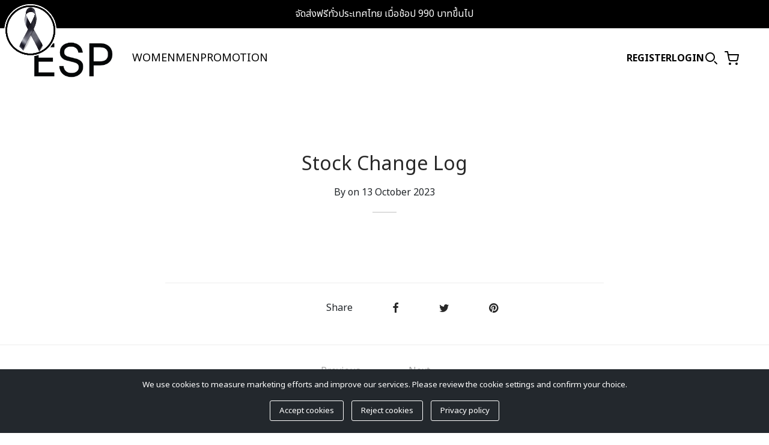

--- FILE ---
content_type: text/html; charset=UTF-8
request_url: https://esp-fashion.com/?stock_log=stock-change-log-106
body_size: 39101
content:

 <!doctype html>
<html lang="en-US">
<head>
	<meta charset="UTF-8" />
	<meta name="viewport" content="width=device-width, initial-scale=1.0, minimum-scale=1.0, maximum-scale=1.0, user-scalable=no">
	<link rel="profile" href="http://gmpg.org/xfn/11">
	<link rel="pingback" href="https://esp-fashion.com/xmlrpc.php">
					<script>document.documentElement.className = document.documentElement.className + ' yes-js js_active js'</script>
				<title>Stock Change Log &#8211; ESP Fashion</title>
<meta name='robots' content='max-image-preview:large' />
<link rel='dns-prefetch' href='//www.googletagmanager.com' />
<link rel='dns-prefetch' href='//fonts.googleapis.com' />
<link rel='dns-prefetch' href='//cdnjs.cloudflare.com' />
<link rel="alternate" type="application/rss+xml" title="ESP Fashion &raquo; Feed" href="https://esp-fashion.com/feed/" />
<link rel="alternate" type="application/rss+xml" title="ESP Fashion &raquo; Comments Feed" href="https://esp-fashion.com/comments/feed/" />
<link rel='stylesheet' id='wp-block-library-css' href='https://esp-fashion.com/wp-includes/css/dist/block-library/style.min.css?ver=6.5.7' media='all' />
<style id='wp-block-library-theme-inline-css'>
.wp-block-audio figcaption{color:#555;font-size:13px;text-align:center}.is-dark-theme .wp-block-audio figcaption{color:#ffffffa6}.wp-block-audio{margin:0 0 1em}.wp-block-code{border:1px solid #ccc;border-radius:4px;font-family:Menlo,Consolas,monaco,monospace;padding:.8em 1em}.wp-block-embed figcaption{color:#555;font-size:13px;text-align:center}.is-dark-theme .wp-block-embed figcaption{color:#ffffffa6}.wp-block-embed{margin:0 0 1em}.blocks-gallery-caption{color:#555;font-size:13px;text-align:center}.is-dark-theme .blocks-gallery-caption{color:#ffffffa6}.wp-block-image figcaption{color:#555;font-size:13px;text-align:center}.is-dark-theme .wp-block-image figcaption{color:#ffffffa6}.wp-block-image{margin:0 0 1em}.wp-block-pullquote{border-bottom:4px solid;border-top:4px solid;color:currentColor;margin-bottom:1.75em}.wp-block-pullquote cite,.wp-block-pullquote footer,.wp-block-pullquote__citation{color:currentColor;font-size:.8125em;font-style:normal;text-transform:uppercase}.wp-block-quote{border-left:.25em solid;margin:0 0 1.75em;padding-left:1em}.wp-block-quote cite,.wp-block-quote footer{color:currentColor;font-size:.8125em;font-style:normal;position:relative}.wp-block-quote.has-text-align-right{border-left:none;border-right:.25em solid;padding-left:0;padding-right:1em}.wp-block-quote.has-text-align-center{border:none;padding-left:0}.wp-block-quote.is-large,.wp-block-quote.is-style-large,.wp-block-quote.is-style-plain{border:none}.wp-block-search .wp-block-search__label{font-weight:700}.wp-block-search__button{border:1px solid #ccc;padding:.375em .625em}:where(.wp-block-group.has-background){padding:1.25em 2.375em}.wp-block-separator.has-css-opacity{opacity:.4}.wp-block-separator{border:none;border-bottom:2px solid;margin-left:auto;margin-right:auto}.wp-block-separator.has-alpha-channel-opacity{opacity:1}.wp-block-separator:not(.is-style-wide):not(.is-style-dots){width:100px}.wp-block-separator.has-background:not(.is-style-dots){border-bottom:none;height:1px}.wp-block-separator.has-background:not(.is-style-wide):not(.is-style-dots){height:2px}.wp-block-table{margin:0 0 1em}.wp-block-table td,.wp-block-table th{word-break:normal}.wp-block-table figcaption{color:#555;font-size:13px;text-align:center}.is-dark-theme .wp-block-table figcaption{color:#ffffffa6}.wp-block-video figcaption{color:#555;font-size:13px;text-align:center}.is-dark-theme .wp-block-video figcaption{color:#ffffffa6}.wp-block-video{margin:0 0 1em}.wp-block-template-part.has-background{margin-bottom:0;margin-top:0;padding:1.25em 2.375em}
</style>
<link rel='stylesheet' id='jquery-selectBox-css' href='https://esp-fashion.com/wp-content/plugins/yith-woocommerce-wishlist/assets/css/jquery.selectBox.css?ver=1.2.0' media='all' />
<link rel='stylesheet' id='yith-wcwl-font-awesome-css' href='https://esp-fashion.com/wp-content/plugins/yith-woocommerce-wishlist/assets/css/font-awesome.css?ver=4.7.0' media='all' />
<link rel='stylesheet' id='woocommerce_prettyPhoto_css-css' href='//esp-fashion.com/wp-content/plugins/woocommerce/assets/css/prettyPhoto.css?ver=3.1.6' media='all' />
<link rel='stylesheet' id='yith-wcwl-main-css' href='https://esp-fashion.com/wp-content/plugins/yith-woocommerce-wishlist/assets/css/style.css?ver=3.34.0' media='all' />
<style id='yith-wcwl-main-inline-css'>
.yith-wcwl-share li a{color: #FFFFFF;}.yith-wcwl-share li a:hover{color: #FFFFFF;}.yith-wcwl-share a.facebook{background: #39599E; background-color: #39599E;}.yith-wcwl-share a.facebook:hover{background: #39599E; background-color: #39599E;}.yith-wcwl-share a.twitter{background: #45AFE2; background-color: #45AFE2;}.yith-wcwl-share a.twitter:hover{background: #39599E; background-color: #39599E;}.yith-wcwl-share a.pinterest{background: #AB2E31; background-color: #AB2E31;}.yith-wcwl-share a.pinterest:hover{background: #39599E; background-color: #39599E;}.yith-wcwl-share a.email{background: #FBB102; background-color: #FBB102;}.yith-wcwl-share a.email:hover{background: #39599E; background-color: #39599E;}.yith-wcwl-share a.whatsapp{background: #00A901; background-color: #00A901;}.yith-wcwl-share a.whatsapp:hover{background: #39599E; background-color: #39599E;}
</style>
<style id='classic-theme-styles-inline-css'>
/*! This file is auto-generated */
.wp-block-button__link{color:#fff;background-color:#32373c;border-radius:9999px;box-shadow:none;text-decoration:none;padding:calc(.667em + 2px) calc(1.333em + 2px);font-size:1.125em}.wp-block-file__button{background:#32373c;color:#fff;text-decoration:none}
</style>
<style id='global-styles-inline-css'>
body{--wp--preset--color--black: #000000;--wp--preset--color--cyan-bluish-gray: #abb8c3;--wp--preset--color--white: #ffffff;--wp--preset--color--pale-pink: #f78da7;--wp--preset--color--vivid-red: #cf2e2e;--wp--preset--color--luminous-vivid-orange: #ff6900;--wp--preset--color--luminous-vivid-amber: #fcb900;--wp--preset--color--light-green-cyan: #7bdcb5;--wp--preset--color--vivid-green-cyan: #00d084;--wp--preset--color--pale-cyan-blue: #8ed1fc;--wp--preset--color--vivid-cyan-blue: #0693e3;--wp--preset--color--vivid-purple: #9b51e0;--wp--preset--color--gutenberg-white: #ffffff;--wp--preset--color--gutenberg-shade: #f8f8f8;--wp--preset--color--gutenberg-gray: #777777;--wp--preset--color--gutenberg-dark: #282828;--wp--preset--color--gutenberg-accent: #b9a16b;--wp--preset--gradient--vivid-cyan-blue-to-vivid-purple: linear-gradient(135deg,rgba(6,147,227,1) 0%,rgb(155,81,224) 100%);--wp--preset--gradient--light-green-cyan-to-vivid-green-cyan: linear-gradient(135deg,rgb(122,220,180) 0%,rgb(0,208,130) 100%);--wp--preset--gradient--luminous-vivid-amber-to-luminous-vivid-orange: linear-gradient(135deg,rgba(252,185,0,1) 0%,rgba(255,105,0,1) 100%);--wp--preset--gradient--luminous-vivid-orange-to-vivid-red: linear-gradient(135deg,rgba(255,105,0,1) 0%,rgb(207,46,46) 100%);--wp--preset--gradient--very-light-gray-to-cyan-bluish-gray: linear-gradient(135deg,rgb(238,238,238) 0%,rgb(169,184,195) 100%);--wp--preset--gradient--cool-to-warm-spectrum: linear-gradient(135deg,rgb(74,234,220) 0%,rgb(151,120,209) 20%,rgb(207,42,186) 40%,rgb(238,44,130) 60%,rgb(251,105,98) 80%,rgb(254,248,76) 100%);--wp--preset--gradient--blush-light-purple: linear-gradient(135deg,rgb(255,206,236) 0%,rgb(152,150,240) 100%);--wp--preset--gradient--blush-bordeaux: linear-gradient(135deg,rgb(254,205,165) 0%,rgb(254,45,45) 50%,rgb(107,0,62) 100%);--wp--preset--gradient--luminous-dusk: linear-gradient(135deg,rgb(255,203,112) 0%,rgb(199,81,192) 50%,rgb(65,88,208) 100%);--wp--preset--gradient--pale-ocean: linear-gradient(135deg,rgb(255,245,203) 0%,rgb(182,227,212) 50%,rgb(51,167,181) 100%);--wp--preset--gradient--electric-grass: linear-gradient(135deg,rgb(202,248,128) 0%,rgb(113,206,126) 100%);--wp--preset--gradient--midnight: linear-gradient(135deg,rgb(2,3,129) 0%,rgb(40,116,252) 100%);--wp--preset--font-size--small: 13px;--wp--preset--font-size--medium: 20px;--wp--preset--font-size--large: 36px;--wp--preset--font-size--x-large: 42px;--wp--preset--spacing--20: 0.44rem;--wp--preset--spacing--30: 0.67rem;--wp--preset--spacing--40: 1rem;--wp--preset--spacing--50: 1.5rem;--wp--preset--spacing--60: 2.25rem;--wp--preset--spacing--70: 3.38rem;--wp--preset--spacing--80: 5.06rem;--wp--preset--shadow--natural: 6px 6px 9px rgba(0, 0, 0, 0.2);--wp--preset--shadow--deep: 12px 12px 50px rgba(0, 0, 0, 0.4);--wp--preset--shadow--sharp: 6px 6px 0px rgba(0, 0, 0, 0.2);--wp--preset--shadow--outlined: 6px 6px 0px -3px rgba(255, 255, 255, 1), 6px 6px rgba(0, 0, 0, 1);--wp--preset--shadow--crisp: 6px 6px 0px rgba(0, 0, 0, 1);}:where(.is-layout-flex){gap: 0.5em;}:where(.is-layout-grid){gap: 0.5em;}body .is-layout-flex{display: flex;}body .is-layout-flex{flex-wrap: wrap;align-items: center;}body .is-layout-flex > *{margin: 0;}body .is-layout-grid{display: grid;}body .is-layout-grid > *{margin: 0;}:where(.wp-block-columns.is-layout-flex){gap: 2em;}:where(.wp-block-columns.is-layout-grid){gap: 2em;}:where(.wp-block-post-template.is-layout-flex){gap: 1.25em;}:where(.wp-block-post-template.is-layout-grid){gap: 1.25em;}.has-black-color{color: var(--wp--preset--color--black) !important;}.has-cyan-bluish-gray-color{color: var(--wp--preset--color--cyan-bluish-gray) !important;}.has-white-color{color: var(--wp--preset--color--white) !important;}.has-pale-pink-color{color: var(--wp--preset--color--pale-pink) !important;}.has-vivid-red-color{color: var(--wp--preset--color--vivid-red) !important;}.has-luminous-vivid-orange-color{color: var(--wp--preset--color--luminous-vivid-orange) !important;}.has-luminous-vivid-amber-color{color: var(--wp--preset--color--luminous-vivid-amber) !important;}.has-light-green-cyan-color{color: var(--wp--preset--color--light-green-cyan) !important;}.has-vivid-green-cyan-color{color: var(--wp--preset--color--vivid-green-cyan) !important;}.has-pale-cyan-blue-color{color: var(--wp--preset--color--pale-cyan-blue) !important;}.has-vivid-cyan-blue-color{color: var(--wp--preset--color--vivid-cyan-blue) !important;}.has-vivid-purple-color{color: var(--wp--preset--color--vivid-purple) !important;}.has-black-background-color{background-color: var(--wp--preset--color--black) !important;}.has-cyan-bluish-gray-background-color{background-color: var(--wp--preset--color--cyan-bluish-gray) !important;}.has-white-background-color{background-color: var(--wp--preset--color--white) !important;}.has-pale-pink-background-color{background-color: var(--wp--preset--color--pale-pink) !important;}.has-vivid-red-background-color{background-color: var(--wp--preset--color--vivid-red) !important;}.has-luminous-vivid-orange-background-color{background-color: var(--wp--preset--color--luminous-vivid-orange) !important;}.has-luminous-vivid-amber-background-color{background-color: var(--wp--preset--color--luminous-vivid-amber) !important;}.has-light-green-cyan-background-color{background-color: var(--wp--preset--color--light-green-cyan) !important;}.has-vivid-green-cyan-background-color{background-color: var(--wp--preset--color--vivid-green-cyan) !important;}.has-pale-cyan-blue-background-color{background-color: var(--wp--preset--color--pale-cyan-blue) !important;}.has-vivid-cyan-blue-background-color{background-color: var(--wp--preset--color--vivid-cyan-blue) !important;}.has-vivid-purple-background-color{background-color: var(--wp--preset--color--vivid-purple) !important;}.has-black-border-color{border-color: var(--wp--preset--color--black) !important;}.has-cyan-bluish-gray-border-color{border-color: var(--wp--preset--color--cyan-bluish-gray) !important;}.has-white-border-color{border-color: var(--wp--preset--color--white) !important;}.has-pale-pink-border-color{border-color: var(--wp--preset--color--pale-pink) !important;}.has-vivid-red-border-color{border-color: var(--wp--preset--color--vivid-red) !important;}.has-luminous-vivid-orange-border-color{border-color: var(--wp--preset--color--luminous-vivid-orange) !important;}.has-luminous-vivid-amber-border-color{border-color: var(--wp--preset--color--luminous-vivid-amber) !important;}.has-light-green-cyan-border-color{border-color: var(--wp--preset--color--light-green-cyan) !important;}.has-vivid-green-cyan-border-color{border-color: var(--wp--preset--color--vivid-green-cyan) !important;}.has-pale-cyan-blue-border-color{border-color: var(--wp--preset--color--pale-cyan-blue) !important;}.has-vivid-cyan-blue-border-color{border-color: var(--wp--preset--color--vivid-cyan-blue) !important;}.has-vivid-purple-border-color{border-color: var(--wp--preset--color--vivid-purple) !important;}.has-vivid-cyan-blue-to-vivid-purple-gradient-background{background: var(--wp--preset--gradient--vivid-cyan-blue-to-vivid-purple) !important;}.has-light-green-cyan-to-vivid-green-cyan-gradient-background{background: var(--wp--preset--gradient--light-green-cyan-to-vivid-green-cyan) !important;}.has-luminous-vivid-amber-to-luminous-vivid-orange-gradient-background{background: var(--wp--preset--gradient--luminous-vivid-amber-to-luminous-vivid-orange) !important;}.has-luminous-vivid-orange-to-vivid-red-gradient-background{background: var(--wp--preset--gradient--luminous-vivid-orange-to-vivid-red) !important;}.has-very-light-gray-to-cyan-bluish-gray-gradient-background{background: var(--wp--preset--gradient--very-light-gray-to-cyan-bluish-gray) !important;}.has-cool-to-warm-spectrum-gradient-background{background: var(--wp--preset--gradient--cool-to-warm-spectrum) !important;}.has-blush-light-purple-gradient-background{background: var(--wp--preset--gradient--blush-light-purple) !important;}.has-blush-bordeaux-gradient-background{background: var(--wp--preset--gradient--blush-bordeaux) !important;}.has-luminous-dusk-gradient-background{background: var(--wp--preset--gradient--luminous-dusk) !important;}.has-pale-ocean-gradient-background{background: var(--wp--preset--gradient--pale-ocean) !important;}.has-electric-grass-gradient-background{background: var(--wp--preset--gradient--electric-grass) !important;}.has-midnight-gradient-background{background: var(--wp--preset--gradient--midnight) !important;}.has-small-font-size{font-size: var(--wp--preset--font-size--small) !important;}.has-medium-font-size{font-size: var(--wp--preset--font-size--medium) !important;}.has-large-font-size{font-size: var(--wp--preset--font-size--large) !important;}.has-x-large-font-size{font-size: var(--wp--preset--font-size--x-large) !important;}
.wp-block-navigation a:where(:not(.wp-element-button)){color: inherit;}
:where(.wp-block-post-template.is-layout-flex){gap: 1.25em;}:where(.wp-block-post-template.is-layout-grid){gap: 1.25em;}
:where(.wp-block-columns.is-layout-flex){gap: 2em;}:where(.wp-block-columns.is-layout-grid){gap: 2em;}
.wp-block-pullquote{font-size: 1.5em;line-height: 1.6;}
</style>
<link rel='stylesheet' id='ct.sizeguide.css-css' href='https://esp-fashion.com/wp-content/plugins/ct-size-guide/assets/css/ct.sizeguide.css?ver=6.5.7' media='all' />
<link rel='stylesheet' id='ct.sizeguide.style.css-css' href='https://esp-fashion.com/wp-content/plugins/ct-size-guide/assets/css/ct.sizeguide.style1.css?ver=6.5.7' media='all' />
<link rel='stylesheet' id='magnific.popup.css-css' href='https://esp-fashion.com/wp-content/plugins/ct-size-guide/assets/css/magnific.popup.css?ver=6.5.7' media='all' />
<link rel='stylesheet' id='ct.sizeguide.icon.css-css' href='https://esp-fashion.com/wp-content/plugins/ct-size-guide/assets/css/ct.sizeguide.icon.css?ver=6.5.7' media='all' />
<link rel='stylesheet' id='ct.sizeguide.fontawesome.css-css' href='https://esp-fashion.com/wp-content/plugins/ct-size-guide/assets/css/font-awesome.min.css?ver=6.5.7' media='all' />
<link rel='stylesheet' id='ct.sizeguide.fontawesome.iconfield.css-css' href='https://esp-fashion.com/wp-content/plugins/ct-size-guide/assets/css/fa-icon-field.css?ver=6.5.7' media='all' />
<style id='woocommerce-inline-inline-css'>
.woocommerce form .form-row .required { visibility: visible; }

            .product-type-variable .woocommerce-variation-description {
                margin-bottom: 10px;
            }
        
</style>
<link rel='stylesheet' id='wt-smart-coupon-for-woo-css' href='https://esp-fashion.com/wp-content/plugins/wt-smart-coupon-pro/public/css/wt-smart-coupon-public.css?ver=2.0.5' media='all' />
<link rel='stylesheet' id='dashicons-css' href='https://esp-fashion.com/wp-includes/css/dashicons.min.css?ver=6.5.7' media='all' />
<style id='dashicons-inline-css'>
[data-font="Dashicons"]:before {font-family: 'Dashicons' !important;content: attr(data-icon) !important;speak: none !important;font-weight: normal !important;font-variant: normal !important;text-transform: none !important;line-height: 1 !important;font-style: normal !important;-webkit-font-smoothing: antialiased !important;-moz-osx-font-smoothing: grayscale !important;}
</style>
<link rel='stylesheet' id='custom-noto-sans-thai-css' href='https://fonts.googleapis.com/css2?family=Noto+Sans+Thai%3Awght%40100..900&#038;display=swap&#038;ver=6.5.7' media='all' />
<link rel='stylesheet' id='font-awesome-css' href='https://cdnjs.cloudflare.com/ajax/libs/font-awesome/5.15.3/css/all.min.css?ver=6.5.7' media='all' />
<style id='font-awesome-inline-css'>
[data-font="FontAwesome"]:before {font-family: 'FontAwesome' !important;content: attr(data-icon) !important;speak: none !important;font-weight: normal !important;font-variant: normal !important;text-transform: none !important;line-height: 1 !important;font-style: normal !important;-webkit-font-smoothing: antialiased !important;-moz-osx-font-smoothing: grayscale !important;}
</style>
<link rel='stylesheet' id='woo-variation-swatches-css' href='https://esp-fashion.com/wp-content/plugins/woo-variation-swatches/assets/css/frontend.min.css?ver=1716963122' media='all' />
<style id='woo-variation-swatches-inline-css'>
:root {
--wvs-tick:url("data:image/svg+xml;utf8,%3Csvg filter='drop-shadow(0px 0px 2px rgb(0 0 0 / .8))' xmlns='http://www.w3.org/2000/svg'  viewBox='0 0 30 30'%3E%3Cpath fill='none' stroke='%23ffffff' stroke-linecap='round' stroke-linejoin='round' stroke-width='4' d='M4 16L11 23 27 7'/%3E%3C/svg%3E");

--wvs-cross:url("data:image/svg+xml;utf8,%3Csvg filter='drop-shadow(0px 0px 5px rgb(255 255 255 / .6))' xmlns='http://www.w3.org/2000/svg' width='72px' height='72px' viewBox='0 0 24 24'%3E%3Cpath fill='none' stroke='%23ff0000' stroke-linecap='round' stroke-width='0.6' d='M5 5L19 19M19 5L5 19'/%3E%3C/svg%3E");
--wvs-single-product-item-width:30px;
--wvs-single-product-item-height:30px;
--wvs-single-product-item-font-size:16px}
</style>
<link rel='stylesheet' id='goya-grid-css' href='https://esp-fashion.com/wp-content/themes/goya/assets/css/grid.css?ver=1.0.7.1' media='all' />
<link rel='stylesheet' id='goya-core-css' href='https://esp-fashion.com/wp-content/themes/goya/assets/css/core.css?ver=1.0.7.1' media='all' />
<link rel='stylesheet' id='goya-icons-css' href='https://esp-fashion.com/wp-content/themes/goya/assets/icons/theme-icons/style.css?ver=1.0.7.1' media='all' />
<link rel='stylesheet' id='goya-shop-css' href='https://esp-fashion.com/wp-content/themes/goya/assets/css/shop.css?ver=1.0.7.1' media='all' />
<link rel='stylesheet' id='goya-elements-css' href='https://esp-fashion.com/wp-content/themes/goya/assets/css/vc-elements.css?ver=1.0.7.1' media='all' />
<style id='goya-customizer-styles-inline-css'>
body,blockquote cite,div.vc_progress_bar .vc_single_bar .vc_label,div.vc_toggle_size_sm .vc_toggle_title h4 {font-size:16px;}.wp-caption-text,.woocommerce-breadcrumb,.post.listing .listing_content .post-meta,.footer-bar .footer-bar-content,.side-menu .mobile-widgets p,.side-menu .side-widgets p,.products .product.product-category a div h2 .count,#payment .payment_methods li .payment_box,#payment .payment_methods li a.about_paypal,.et-product-detail .summary .sizing_guide,#reviews .commentlist li .comment-text .woocommerce-review__verified,#reviews .commentlist li .comment-text .woocommerce-review__published-date,.commentlist > li .comment-meta,.widget .type-post .post-meta,.widget_rss .rss-date,.wp-block-latest-comments__comment-date,.wp-block-latest-posts__post-date,.commentlist > li .reply,.comment-reply-title small,.commentlist .bypostauthor .post-author,.commentlist .bypostauthor > .comment-body .fn:after,.et-portfolio.et-portfolio-style-hover-card .type-portfolio .et-portfolio-excerpt {font-size:14px;}h1, h2, h3, h4, h5, h6{color:#282828;}.et-banner .et-banner-content .et-banner-title.color-accent,.et-banner .et-banner-content .et-banner-subtitle.color-accent,.et-banner .et-banner-content .et-banner-link.link.color-accent,.et-banner .et-banner-content .et-banner-link.link.color-accent:hover,.et-banner .et-banner-content .et-banner-link.outlined.color-accent,.et-banner .et-banner-content .et-banner-link.outlined.color-accent:hover {color:#b9a16b;}.et-banner .et-banner-content .et-banner-subtitle.tag_style.color-accent,.et-banner .et-banner-content .et-banner-link.solid.color-accent,.et-banner .et-banner-content .et-banner-link.solid.color-accent:hover {background:#b9a16b;}.et-iconbox.icon-style-background.icon-color-accent .et-feature-icon {background:#b9a16b;}.et-iconbox.icon-style-border.icon-color-accent .et-feature-icon,.et-iconbox.icon-style-simple.icon-color-accent .et-feature-icon {color:#b9a16b;}.et-counter.counter-color-accent .h1,.et-counter.icon-color-accent i {color:#b9a16b;}.et_btn.solid.color-accent {background:#b9a16b;}.et_btn.link.color-accent,.et_btn.outlined.color-accent,.et_btn.outlined.color-accent:hover {color:#b9a16b;}.et-animatype.color-accent .et-animated-entry,.et-stroketype.color-accent *{color:#b9a16b;}.slick-prev:hover,.slick-next:hover,.flex-prev:hover,.flex-next:hover,.mfp-wrap.quick-search .mfp-content [type="submit"],.et-close,.single-product .pswp__button:hover,.content404 h4,.woocommerce-tabs .tabs li a span,.woo-variation-gallery-wrapper .woo-variation-gallery-trigger:hover:after,.mobile-menu li.menu-item-has-children.active > .et-menu-toggle:after,.remove:hover, a.remove:hover,span.minicart-counter.et-count-zero,.tag-cloud-link .tag-link-count,.star-rating > span:before,.comment-form-rating .stars > span:before,.wpmc-tabs-wrapper li.wpmc-tab-item.current,div.argmc-wrapper .tab-completed-icon:before,div.argmc-wrapper .argmc-tab-item.completed .argmc-tab-number,.widget ul li.active,.et-wp-gallery-popup .mfp-arrow {color:#b9a16b;}.menu-item.accent-color a,.accent-color:not(.fancy-tag),.accent-color:not(.fancy-tag) .wpb_wrapper > h1,.accent-color:not(.fancy-tag) .wpb_wrapper > h2,.accent-color:not(.fancy-tag) .wpb_wrapper > h3,.accent-color:not(.fancy-tag) .wpb_wrapper > h4,.accent-color:not(.fancy-tag) .wpb_wrapper > h5,.accent-color:not(.fancy-tag) .wpb_wrapper > h6,.accent-color:not(.fancy-tag) .wpb_wrapper > p {color:#b9a16b !important;}.accent-color.fancy-tag,.wpb_text_column .accent-color.fancy-tag:last-child,.accent-color.fancy-tag .wpb_wrapper > h1,.accent-color.fancy-tag .wpb_wrapper > h2,.accent-color.fancy-tag .wpb_wrapper > h3,.accent-color.fancy-tag .wpb_wrapper > h4,.accent-color.fancy-tag .wpb_wrapper > h5,.accent-color.fancy-tag .wpb_wrapper > h6,.accent-color.fancy-tag .wpb_wrapper > p {background-color:#b9a16b;}.wpmc-tabs-wrapper li.wpmc-tab-item.current .wpmc-tab-number,.wpmc-tabs-wrapper li.wpmc-tab-item.current:before,.tag-cloud-link:hover,div.argmc-wrapper .argmc-tab-item.completed .argmc-tab-number,div.argmc-wrapper .argmc-tab-item.current .argmc-tab-number,div.argmc-wrapper .argmc-tab-item.last.current + .argmc-tab-item:hover .argmc-tab-number {border-color:#b9a16b;}.vc_progress_bar.vc_progress-bar-color-bar_orange .vc_single_bar span.vc_bar,span.minicart-counter,.filter-trigger .et-active-filters-count,.et-active-filters-count,div.argmc-wrapper .argmc-tab-item.current .argmc-tab-number,div.argmc-wrapper .argmc-tab-item.visited:hover .argmc-tab-number,div.argmc-wrapper .argmc-tab-item.last.current + .argmc-tab-item:hover .argmc-tab-number,.slick-dots li button:hover,.wpb_column.et-light-column .postline:before,.wpb_column.et-light-column .postline-medium:before,.wpb_column.et-light-column .postline-large:before,.et-feat-video-btn:hover .et-featured-video-icon:after,.post.type-post.sticky .entry-title a:after {background-color:#b9a16b;}div.argmc-wrapper .argmc-tab-item.visited:before {border-bottom-color:#b9a16b;}.yith-wcan-loading:after,.blockUI.blockOverlay:after,.easyzoom-notice:after,.woocommerce-product-gallery__wrapper .slick:after,.add_to_cart_button.loading:after,.et-loader:after {background-color:#b9a16b;}.fancy-title,h1.fancy-title,h2.fancy-title,h3.fancy-title,h4.fancy-title,h5.fancy-title,h6.fancy-title {color:#b9a16b}.fancy-tag,h1.fancy-tag,h2.fancy-tag,h3.fancy-tag,h4.fancy-tag,h5.fancy-tag,h6.fancy-tag {background-color:#b9a16b}@media only screen and (max-width:991px) {.header-mobile {display:block;}.header .header-main,.header .header-bottom {display:none;}}@media only screen and (min-width:992px) {.header,.header-spacer,.product-header-spacer {height:102px;}.page-header-transparent .hero-header .hero-title {padding-top:102px;}.et-product-detail.et-product-layout-no-padding.product-header-transparent .showcase-inner .product-information {padding-top:102px;}.header_on_scroll:not(.megamenu-active) .header,.header_on_scroll:not(.megamenu-active) .header-spacer,.header_on_scroll:not(.megamenu-active) .product-header-spacer {height:70px;}}@media only screen and (max-width:991px) {.header,.header_on_scroll .header,.header-spacer,.product-header-spacer {height:60px;}.page-header-transparent .hero-header .hero-title {padding-top:60px;}}@media screen and (min-width:576px) and (max-width:767px) {.sticky-product-bar {height:60px;}.product-bar-visible.single-product.fixed-product-bar-bottom .footer {margin-bottom:60px;}.product-bar-visible.single-product.fixed-product-bar-bottom #scroll_to_top.active {bottom:70px;}}.page-header-regular .header,.header_on_scroll .header {background-color:#ffffff;}@media only screen and (max-width:576px) {.page-header-transparent:not(.header-transparent-mobiles):not(.header_on_scroll) .header {background-color:#ffffff;}}.header a,.header .menu-toggle,.header .goya-search button {color:#282828;}@media only screen and (max-width:767px) {.sticky-header-light .header .menu-toggle:hover,.header-transparent-mobiles.sticky-header-light.header_on_scroll .header a.icon,.header-transparent-mobiles.sticky-header-light.header_on_scroll .header .menu-toggle,.header-transparent-mobiles.light-title:not(.header_on_scroll) .header a.icon,.header-transparent-mobiles.light-title:not(.header_on_scroll) .header .menu-toggle {color:#ffffff;}}@media only screen and (min-width:768px) {.light-title:not(.header_on_scroll) .header .site-title,.light-title:not(.header_on_scroll) .header .et-header-menu>li> a,.sticky-header-light.header_on_scroll .header .et-header-menu>li> a,.light-title:not(.header_on_scroll) span.minicart-counter.et-count-zero,.sticky-header-light.header_on_scroll .header .icon,.sticky-header-light.header_on_scroll .header .menu-toggle,.light-title:not(.header_on_scroll) .header .icon,.light-title:not(.header_on_scroll) .header .menu-toggle {color:#ffffff;}}.et-header-menu .menu-label,.mobile-menu .menu-label {background-color:#bbbbbb;}.et-header-menu ul.sub-menu:before,.et-header-menu .sub-menu .sub-menu {background-color:#ffffff !important;}.et-header-menu>li.menu-item-has-children > a:after {border-bottom-color:#ffffff;}.et-header-menu .sub-menu li.menu-item-has-children:after,.et-header-menu ul.sub-menu li a {color:#444444;}.side-panel .mobile-bar,.side-panel .mobile-bar.dark {background:#f8f8f8;}.side-mobile-menu,.side-mobile-menu.dark { background:#ffffff;}.side-fullscreen-menu,.side-fullscreen-menu.dark { background:#ffffff;}.site-footer,.site-footer.dark {background-color:#ffffff;}.site-footer .footer-bar.custom-color-1,.site-footer .footer-bar.custom-color-1.dark {background-color:#ffffff;}.mfp #et-quickview {max-width:960px;}.woocommerce-Tabs-panel.custom_scroll {max-height:400px;}.product_meta .trap {display:none !important;}.shop-widget-scroll .widget > ul,.shop-widget-scroll .widget:not(.widget-woof) > .widgettitle + *,.shop-widget-scroll .wcapf-layered-nav {max-height:150px;}.free-shipping-progress-bar .progress-bar-indicator {background:linear-gradient(270deg, #b9a16b 0, #ffffff 200%);background-color: #b9a16b;flex-grow:1;}.rtl .free-shipping-progress-bar .progress-bar-indicator {background:linear-gradient(90deg, #b9a16b 0, #ffffff 200%);}.progress-bar-status.success .progress-bar-indicator { background:#67bb67;}.star-rating > span:before,.comment-form-rating .stars > span:before {color:#282828;}.product-inner .badge.onsale,.wc-block-grid .wc-block-grid__products .wc-block-grid__product .wc-block-grid__product-onsale {color:#ef5c5c;background-color:#ffffff;}.et-product-detail .summary .badge.onsale {border-color:#ef5c5c;}.product-inner .badge.new {color:#585858;background-color:#ffffff;}.product-inner .badge.out-of-stock {color:#585858;background-color:#ffffff;}@media screen and (min-width:768px) {.wc-block-grid__products .wc-block-grid__product .wc-block-grid__product-image {margin-top:5px;}.wc-block-grid__products .wc-block-grid__product:hover .wc-block-grid__product-image {transform:translateY(-5px);}.wc-block-grid__products .wc-block-grid__product:hover .wc-block-grid__product-image img {-moz-transform:scale(1.05, 1.05);-ms-transform:scale(1.05, 1.05);-webkit-transform:scale(1.05, 1.05);transform:scale(1.05, 1.05);}}.et-blog.hero-header .hero-title {background-color:#f8f8f8;}.post.post-detail.hero-title .post-featured.title-wrap {background-color:#f8f8f8;}.has-gutenberg-white-color { color:#ffffff !important; }.has-gutenberg-white-background-color { background-color:#ffffff; }.wp-block-button.outlined .has-gutenberg-white-color { border-color:#ffffff !important; background-color:transparent !important; }.has-gutenberg-shade-color { color:#f8f8f8 !important; }.has-gutenberg-shade-background-color { background-color:#f8f8f8; }.wp-block-button.outlined .has-gutenberg-shade-color { border-color:#f8f8f8 !important; background-color:transparent !important; }.has-gutenberg-gray-color { color:#777777 !important; }.has-gutenberg-gray-background-color { background-color:#777777; }.wp-block-button.outlined .has-gutenberg-gray-color { border-color:#777777 !important; background-color:transparent !important; }.has-gutenberg-dark-color { color:#282828 !important; }.has-gutenberg-dark-background-color { background-color:#282828; }.wp-block-button.outlined .has-gutenberg-dark-color { border-color:#282828 !important; background-color:transparent !important; }.has-gutenberg-accent-color { color:#b9a16b !important; }.has-gutenberg-accent-background-color { background-color:#b9a16b; }.wp-block-button.outlined .has-gutenberg-accent-color { border-color:#b9a16b !important; background-color:transparent !important; }.commentlist .bypostauthor > .comment-body .fn:after {content:'Post Author';}.et-inline-validation-notices .form-row.woocommerce-invalid-required-field:after{content:'Required field';}.post.type-post.sticky .entry-title a:after {content:'Featured';}
</style>
<link rel='stylesheet' id='cookie-notice-consent-css' href='https://esp-fashion.com/wp-content/plugins/cookie-notice-consent/css/front.min.css?ver=1.6.2' media='all' />
<link rel='stylesheet' id='vc_plugin_table_style_css-css' href='https://esp-fashion.com/wp-content/plugins/easy-tables-vc/assets/css/style.min.css?ver=2.0.2' media='all' />
<link rel='stylesheet' id='vc_plugin_themes_css-css' href='https://esp-fashion.com/wp-content/plugins/easy-tables-vc/assets/css/themes.min.css?ver=2.0.2' media='all' />
<link rel='stylesheet' id='css-css' href='https://esp-fashion.com/wp-content/plugins/footer-design-for-wpbakery-page-builder/assets/frontend/css/style.css?ver=6.5.7' media='all' />
<link rel='stylesheet' id='bsf-Defaults-css' href='https://esp-fashion.com/wp-content/uploads/smile_fonts/Defaults/Defaults.css?ver=3.19.11' media='all' />
<link rel='stylesheet' id='goya-style-css' href='https://esp-fashion.com/wp-content/themes/goya/style.css?ver=6.5.7' media='all' />
<link rel='stylesheet' id='goya-child-style-css' href='https://esp-fashion.com/wp-content/themes/goya-child/style.css?ver=1.1' media='all' />
<link rel='stylesheet' id='smart-sections-css' href='https://esp-fashion.com/wp-content/plugins/visucom-smart-sections-1/assets/css/style.css?ver=1.6.8' media='all' />
<script type="text/template" id="tmpl-variation-template">
	<div class="woocommerce-variation-description">{{{ data.variation.variation_description }}}</div>
	<div class="woocommerce-variation-price">{{{ data.variation.price_html }}}</div>
	<div class="woocommerce-variation-availability">{{{ data.variation.availability_html }}}</div>
</script>
<script type="text/template" id="tmpl-unavailable-variation-template">
	<p>Sorry, this product is unavailable. Please choose a different combination.</p>
</script>
<script id="woocommerce-google-analytics-integration-gtag-js-after">
/* Google Analytics for WooCommerce (gtag.js) */
					window.dataLayer = window.dataLayer || [];
					function gtag(){dataLayer.push(arguments);}
					// Set up default consent state.
					for ( const mode of [{"analytics_storage":"denied","ad_storage":"denied","ad_user_data":"denied","ad_personalization":"denied","region":["AT","BE","BG","HR","CY","CZ","DK","EE","FI","FR","DE","GR","HU","IS","IE","IT","LV","LI","LT","LU","MT","NL","NO","PL","PT","RO","SK","SI","ES","SE","GB","CH"]}] || [] ) {
						gtag( "consent", "default", mode );
					}
					gtag("js", new Date());
					gtag("set", "developer_id.dOGY3NW", true);
					gtag("config", "G-Y08C2KKZJC", {"track_404":true,"allow_google_signals":true,"logged_in":false,"linker":{"domains":[],"allow_incoming":false},"custom_map":{"dimension1":"logged_in"}});
</script>
<script src="https://esp-fashion.com/wp-includes/js/jquery/jquery.min.js?ver=3.7.1" id="jquery-core-js"></script>
<script src="https://esp-fashion.com/wp-includes/js/jquery/jquery-migrate.min.js?ver=3.4.1" id="jquery-migrate-js"></script>
<script id="jquery-js-after">
					function optimocha_getCookie(name) {
						var v = document.cookie.match("(^|;) ?" + name + "=([^;]*)(;|$)");
						return v ? v[2] : null;
					}

					function optimocha_check_wc_cart_script() {
					var cart_src = "https://esp-fashion.com/wp-content/plugins/woocommerce/assets/js/frontend/cart-fragments.min.js";
					var script_id = "optimocha_loaded_wc_cart_fragments";

						if( document.getElementById(script_id) !== null ) {
							return false;
						}

						if( optimocha_getCookie("woocommerce_cart_hash") ) {
							var script = document.createElement("script");
							script.id = script_id;
							script.src = cart_src;
							script.async = true;
							document.head.appendChild(script);
						}
					}

					optimocha_check_wc_cart_script();
					document.addEventListener("click", function(){setTimeout(optimocha_check_wc_cart_script,1000);});
					
</script>
<script src="https://esp-fashion.com/wp-content/plugins/ct-size-guide/assets/js/magnific.popup.js?ver=6.5.7" id="magnific.popup.js-js"></script>
<script src="https://esp-fashion.com/wp-content/plugins/ct-size-guide/assets/js/ct.sg.front.js?ver=6.5.7" id="ct.sg.front.js-js"></script>
<script src="https://esp-fashion.com/wp-content/plugins/woocommerce/assets/js/jquery-blockui/jquery.blockUI.min.js?ver=2.7.0-wc.9.0.1" id="jquery-blockui-js" data-wp-strategy="defer"></script>
<script id="wc-add-to-cart-js-extra">
var wc_add_to_cart_params = {"ajax_url":"\/wp-admin\/admin-ajax.php","wc_ajax_url":"\/?wc-ajax=%%endpoint%%","i18n_view_cart":"View cart","cart_url":"https:\/\/esp-fashion.com\/cart\/","is_cart":"","cart_redirect_after_add":"yes"};
</script>
<script src="https://esp-fashion.com/wp-content/plugins/woocommerce/assets/js/frontend/add-to-cart.min.js?ver=9.0.1" id="wc-add-to-cart-js" data-wp-strategy="defer"></script>
<script src="https://esp-fashion.com/wp-content/plugins/woocommerce/assets/js/js-cookie/js.cookie.min.js?ver=2.1.4-wc.9.0.1" id="js-cookie-js" defer data-wp-strategy="defer"></script>
<script id="woocommerce-js-extra">
var woocommerce_params = {"ajax_url":"\/wp-admin\/admin-ajax.php","wc_ajax_url":"\/?wc-ajax=%%endpoint%%"};
</script>
<script src="https://esp-fashion.com/wp-content/plugins/woocommerce/assets/js/frontend/woocommerce.min.js?ver=9.0.1" id="woocommerce-js" defer data-wp-strategy="defer"></script>
<script id="wt-smart-coupon-for-woo-js-extra">
var WTSmartCouponOBJ = {"ajaxurl":"https:\/\/esp-fashion.com\/wp-admin\/admin-ajax.php","nonces":{"public":"bb2117ba3d","apply_coupon":"2c8bdae62d"},"labels":{"please_wait":"Please wait...","choose_variation":"Please choose a variation","error":"Error !!!"}};
</script>
<script src="https://esp-fashion.com/wp-content/plugins/wt-smart-coupon-pro/public/js/wt-smart-coupon-public.js?ver=2.0.5" id="wt-smart-coupon-for-woo-js"></script>
<script src="https://esp-fashion.com/wp-content/plugins/js_composer/assets/js/vendors/woocommerce-add-to-cart.js?ver=6.8.0" id="vc_woocommerce-add-to-cart-js-js"></script>
<script src="https://esp-fashion.com/wp-includes/js/underscore.min.js?ver=1.13.4" id="underscore-js"></script>
<script id="wp-util-js-extra">
var _wpUtilSettings = {"ajax":{"url":"\/wp-admin\/admin-ajax.php"}};
</script>
<script src="https://esp-fashion.com/wp-includes/js/wp-util.min.js?ver=6.5.7" id="wp-util-js"></script>
<script src="https://esp-fashion.com/wp-content/themes/goya/assets/js/vendor/jquery.cookie.min.js?ver=1.4.1" id="cookie-js"></script>
<link rel="https://api.w.org/" href="https://esp-fashion.com/wp-json/" /><link rel="EditURI" type="application/rsd+xml" title="RSD" href="https://esp-fashion.com/xmlrpc.php?rsd" />

<link rel="canonical" href="https://esp-fashion.com/?stock_log=stock-change-log-106" />
<link rel='shortlink' href='https://esp-fashion.com/?p=12374' />
<link rel="alternate" type="application/json+oembed" href="https://esp-fashion.com/wp-json/oembed/1.0/embed?url=https%3A%2F%2Fesp-fashion.com%2F%3Fstock_log%3Dstock-change-log-106" />
<link rel="alternate" type="text/xml+oembed" href="https://esp-fashion.com/wp-json/oembed/1.0/embed?url=https%3A%2F%2Fesp-fashion.com%2F%3Fstock_log%3Dstock-change-log-106&#038;format=xml" />

		<!-- GA Google Analytics @ https://m0n.co/ga -->
		<script async src="https://www.googletagmanager.com/gtag/js?id=G-LP6LF1E7X2"></script>
		<script>
			window.dataLayer = window.dataLayer || [];
			function gtag(){dataLayer.push(arguments);}
			gtag('js', new Date());
			gtag('config', 'G-LP6LF1E7X2');
		</script>

	<script>function gusta_fix_vc_full_width() { var elements=jQuery('[data-vc-full-width="true"], .mk-fullwidth-true');jQuery.each(elements,function(key,item){var el=jQuery(this);el.addClass('vc_hidden');var el_full=el.next('.vc_row-full-width');if(el_full.length||(el_full=el.parent().next('.vc_row-full-width')),el_full.length){var el_margin_left=parseInt(el.css('margin-left'),10),el_margin_right=parseInt(el.css('margin-right'),10),offset=0-el_full.offset().left-el_margin_left,width=jQuery(window).width();if(el.css({position:'relative',left:offset,'box-sizing':'border-box',width:jQuery(window).width()}),!el.data('vcStretchContent')){var padding=-1*offset;0>padding&&(padding=0);var paddingRight=width-padding-el_full.width()+el_margin_left+el_margin_right;0>paddingRight&&(paddingRight=0),el.css({'padding-left':padding+'px','padding-right':paddingRight+'px'})}el.attr('data-vc-full-width-init','true'),el.removeClass('vc_hidden'),jQuery(document).trigger('vc-full-width-row-single',{el:el,offset:offset,marginLeft:el_margin_left,marginRight:el_margin_right,elFull:el_full,width:width})}}),jQuery(document).trigger('vc-full-width-row',elements),jQuery(document).trigger('[data-mk-stretch-content="true"]', elements); jQuery('.owl-carousel').each(function(){ jQuery(this).trigger('refresh.owl.carousel'); }); } jQuery( '#gusta-header-container' ).on('load', function() { gusta_fix_vc_full_width(); });</script>    <style>
/* สไตล์หลักของ coupon row */
tr.cart-discount {
    border: 1px solid #222;       /* กรอบดำรอบนอก */
    display: table-row;
}

.cart-discount tr th {
    padding: 10px;
}
		
/* reset ขอบและใส่ padding */
tr.cart-discount th,
tr.cart-discount td {
    border: none !important;
    background: #fafafa !important;
    color: #147f00 !important;
    font-weight: 600 !important;
    padding: 10px 8px !important;
    vertical-align: middle !important;
}

/* เว้นระยะห่างระหว่างคูปอง */
tr.cart-discount + tr.cart-discount {
    margin-top: 10px;
    display: table-row;
}


    </style>
    <script type="text/javascript">window.atomePaymentPluginPriceDividerOptions = {"is_atome_enabled":true,"country":"th","language":"th","api_environment":"production","price_divider":"yes","price_divider_applied_on":"all","sku_permission":"yes","max_spend":"","min_spend":"20","cancel_timeout":"720","debug_mode":"no","version":"6.8.2","platform":"WOOCOMMERCE","enable_send_errors":"yes","error_report_url":"https:\/\/esp-fashion.com\/?wc-api=atome_error_report"};</script><script id="atome-price-divider-js" src="https://atome-paylater-fe.s3-accelerate.amazonaws.com/merchant-plugins/production/static/price_divider/main.js" defer></script>    <style type="text/css">
            .sliding-menu-panel {
            top: 60px;
        }
        
    /* Additional styles for the .button-with-icon class */
    .button-with-icon {
        padding-top: 10px;
        position: relative;
        float: left;
    }
    </style>
    
        <style>
            .custom-menu {
                list-style-type: none;
                padding: 0;
                margin: 0;
            }

            .custom-menu.horizontal {
                display: flex;
            }

            .custom-menu.horizontal.left {
                justify-content: flex-start;
            }

            .custom-menu.horizontal.center {
                justify-content: center;
            }

            .custom-menu.horizontal.right {
                justify-content: flex-end;
            }

            .custom-menu.vertical {
                display: block;
            }

            .custom-menu.vertical.left {
                text-align: left;
            }

            .custom-menu.vertical.center {
                text-align: center;
            }

            .custom-menu.vertical.right {
                text-align: right;
            }

            .custom-menu .menu-item {
                margin: 0 15px 0 0;
            }

            .custom-menu.vertical .menu-item {
                margin: 0 0 10px 0;
            }

            .custom-menu .menu-item a {
                text-decoration: none;
            }
        </style>
        <style>
      .woocommerce ul.products li.product { position: relative; }
      .woocommerce ul.products li.product .kk-coupon-badges{
        position: absolute; bottom: 0; left: 0; width: 100%;
        display: flex; flex-direction: column; pointer-events: none;
      }
      .single-product div.product .kk-coupon-badges.kk-single{
        position: absolute; bottom: 0; left: 0; width: 100%;
        display: flex; flex-direction: column; pointer-events: none;
      }
      .kk-coupon-badge-row{
        display: flex; width: 100%;
        background: #000; color: #fff;
        font-size: 13px; line-height: 1.3;
      }
      .kk-coupon-badge-text{
        flex: 1 1 70%; padding: 6px 10px; text-align: left;
        overflow: hidden; text-overflow: ellipsis; white-space: nowrap;
      }
      .kk-coupon-badge-discount{
        flex: 0 0 30%; padding: 6px 10px; text-align: right; font-weight: 700;
        background: rgba(255,255,255,.08);
        color: #fff;
      }
      .kk-coupon-badge-discount .woocommerce-Price-amount,
      .kk-coupon-badge-discount .woocommerce-Price-amount *,
      .kk-coupon-badge-discount .amount,
      .kk-coupon-badge-discount bdi {
        color: inherit !important;
        opacity: 1 !important;
      }
      .woocommerce ul.products li.product a,
      .woocommerce ul.products li.product .woocommerce-LoopProduct-link{ position: relative; }
      .single-product div.product div.images{ position: relative; }
      .single-product .woocommerce-product-gallery__image.flex-active-slide{
        position: relative;
      }
      .single-product .kk-coupon-badges.kk-single{
        position: absolute;
        left: 0; right: 0; bottom: 0;
        z-index: 20;
        width: 100%;
        display: flex;
        flex-direction: column;
        pointer-events: none;
      }
    </style>
<style>
        .woocommerce-message, .woocommerce-error, .wc-block-components-notice-banner.is-error {
            width: 100%;
            color: #f27362;
            border-color: #f27362;
            list-style: none;
            flex-direction: column;
            align-items: flex-start; /* Ensure content aligns to the left */
            text-align: left; /* For text alignment */
            padding-left: 0px;
            position: relative;
        }

        .woocommerce-message {
            width: 100%;
            color: #03a678;
            border-color: #f27362;
            list-style: none;
            flex-direction: column;
            align-items: flex-start; /* Ensure content aligns to the left */
            text-align: left; /* For text alignment */
            padding-left: 0px;
            position: relative;
        }
    </style><style>
            .product-thumbnail {
                height: 200px; /* Small */
                object-fit: cover;
            }
            .products .product .product_thumbnail img {
                width: 100%;
                height: 100%;
                object-fit: cover;
            }
            .products .product .product_thumbnail > a {
                display: block;
                overflow: hidden;
                position: relative;
                height: 500px; /* Normal */
            }
            @media only screen and (max-width: 767px) {
                .products .product .product_thumbnail > a {
                    height: 380px; /* Large */
                }
            }
			@media only screen and (min-width: 768px) {
				.products .product .product_thumbnail > a {
					height: 380px; /* Large */
				}
			}
			
			/* Styles for normal and small screens remain unchanged */

/* Styles for large screens (tablets to smaller desktops) */
@media only screen and (min-width: 768px) and (max-width: 1199px) {
    .products .product .product_thumbnail > a {
        height: 380px; /* Large */
    }
}

/* Styles for extra large screens (standard large desktops) */
@media only screen and (min-width: 1200px) and (max-width: 1599px) {
    .products .product .product_thumbnail > a {
        height: 500px; /* Extra Large */
    }
}

/* Styles for ultra-wide screens */
@media only screen and (min-width: 1600px) and (max-width: 1979px) {
    .products .product .product_thumbnail > a {
        height: 500px; /* Ultra-Wide */
    }
}

/* Styles for Full HD and higher resolution screens */
@media only screen and (min-width: 1980px) {
    .products .product .product_thumbnail > a {
        height: 500px; /* 1980px and over */
        /* Additional styling adjustments can be added here */
    }
}

@media screen and (min-width: 1980px) {
    .products .product .product_thumbnail img {
        width: 100%;
        height: 100%;
        object-fit: cover!important;
    }
}

        </style>	<noscript><style>.woocommerce-product-gallery{ opacity: 1 !important; }</style></noscript>
				<script  type="text/javascript">
				!function(f,b,e,v,n,t,s){if(f.fbq)return;n=f.fbq=function(){n.callMethod?
					n.callMethod.apply(n,arguments):n.queue.push(arguments)};if(!f._fbq)f._fbq=n;
					n.push=n;n.loaded=!0;n.version='2.0';n.queue=[];t=b.createElement(e);t.async=!0;
					t.src=v;s=b.getElementsByTagName(e)[0];s.parentNode.insertBefore(t,s)}(window,
					document,'script','https://connect.facebook.net/en_US/fbevents.js');
			</script>
			<!-- WooCommerce Facebook Integration Begin -->
			<script  type="text/javascript">

				fbq('init', '218407763754884', {}, {
    "agent": "woocommerce-9.0.1-3.1.14"
});

				fbq( 'track', 'PageView', {
    "source": "woocommerce",
    "version": "9.0.1",
    "pluginVersion": "3.1.14"
} );

				document.addEventListener( 'DOMContentLoaded', function() {
					// Insert placeholder for events injected when a product is added to the cart through AJAX.
					document.body.insertAdjacentHTML( 'beforeend', '<div class=\"wc-facebook-pixel-event-placeholder\"></div>' );
				}, false );

			</script>
			<!-- WooCommerce Facebook Integration End -->
			<style type="text/css">
body.custom-background #wrapper { background-color: #ffffff; }
</style>
<meta name="generator" content="Powered by Slider Revolution 6.5.18 - responsive, Mobile-Friendly Slider Plugin for WordPress with comfortable drag and drop interface." />
<!-- start Simple Custom CSS and JS -->
<script>
document.addEventListener('DOMContentLoaded', function() {
    var menuItems = document.querySelectorAll('.navbar-menu-item');
    var submenus = document.querySelectorAll('.sub-menu');
    var topBarText = document.querySelector('.top-bar-text');
    var hideTimeouts = {}; // Object to hold timeouts for each submenu

    window.onscroll = function() {
        if (window.pageYOffset > 100) {
            if (topBarText) {
                topBarText.style.display = 'none';
            }
        } else {
            if (topBarText) {
                topBarText.style.display = 'block';
            }
        }
    };

    menuItems.forEach(function(item) {
        var submenuId = item.getAttribute('data-submenu-id');
        var submenu = document.getElementById(submenuId);

        item.addEventListener('mouseenter', function() {
            clearTimeout(hideTimeouts[submenuId]); // Clear any timeout when mouse enters
            submenu.classList.add('show');
            var navbar = document.querySelector('.navbar');
            var rect = navbar.getBoundingClientRect();
            submenu.style.left = rect.left + 'px';
        });

        item.addEventListener('mouseleave', function() {
            // Set timeout to allow a delay before hiding the submenu
            hideTimeouts[submenuId] = setTimeout(function() {
                if (!submenu.matches(':hover')) {
                    submenu.classList.remove('show');
                }
            }, 300); // Delay of 300 milliseconds
        });

        submenu.addEventListener('mouseenter', function() {
            clearTimeout(hideTimeouts[submenuId]); // Clear the timeout if the submenu is entered again
            submenu.classList.add('show');
        });

        submenu.addEventListener('mouseleave', function() {
            // Set timeout to allow a delay before hiding the submenu
            hideTimeouts[submenuId] = setTimeout(function() {
                submenu.classList.remove('show');
            }, 300); // Delay of 300 milliseconds
        });
    });

    // Flex column adjustments (No changes needed here)
    var submenuContainers = document.querySelectorAll('.sub-menu-container');
    if (submenuContainers.length > 0) {
        submenuContainers.forEach(function(container) {
            var columns = container.dataset.columns;
            var subMenuColumns = container.querySelectorAll('.sub-menu-column');
            var columnWidth = 100 / columns;
            subMenuColumns.forEach(function(column) {
                column.style.flex = '1 1 ' + columnWidth + '%';
            });

            var rootSubMenuColumns = container.querySelectorAll('.root-sub-menu-column');
            rootSubMenuColumns.forEach(function(rootColumn) {
                var subColumns = rootColumn.dataset.subColumns;
                rootColumn.style.flex = subColumns > 1 ? '1 1 35%' : '1 1 25%';
                var nestedColumns = rootColumn.querySelectorAll('.sub-menu-column');
                var subColumnWidth = 100 / subColumnWidth;
                nestedColumns.forEach(function(nestedColumn) {
                    nestedColumn.style.flex = '1 1 ' + subColumnWidth + '%';
                });
            });
        });
    }
});

</script>
<!-- end Simple Custom CSS and JS -->
<!-- start Simple Custom CSS and JS -->
<script>
jQuery(document).ready(function($) {
    // Toggle search panel
    $("#custom-search-toggle").on("click", function() {
        $("#custom-search-panel").fadeIn();
        $("#custom-search-input").focus();
    });

    $("#custom-close-search").on("click", function() {
        $("#custom-search-panel").fadeOut();
    });

    // Autocomplete search functionality
    $("#custom-search-input").on("input", function() {
        var query = $(this).val();
        if (query.length > 2) {
            $.ajax({
                url: "/wp-json/wc/v3/products", // WooCommerce REST API endpoint
                method: "GET",
                data: {
                    search: query,
                    per_page: 5, // Limit to 5 results
                    orderby: 'date',
                    order: 'desc'
                },
                beforeSend: function(xhr) {
                    xhr.setRequestHeader("Authorization", "Basic " + btoa("ck_abc1b562e6178d002f01ec3bdf25d0d401c9118f:cs_88797e7a75bf13d972d552f9adfc99e9f581d1d5"));
                },
                success: function(response) {
                    $("#custom-search-results").empty();
                    $.each(response, function(index, product) {
                        var productHTML = `
                            <div class="custom-search-result-item">
                                <a href="${product.permalink}">
                                    <img src="${product.images[0].src}" alt="${product.name}" style="width:50px; height:auto; margin-right:10px; float:left;">
                                    <div style="overflow:hidden;">
                                        <span>${product.name}</span><br>
                                        <strong>${product.price_html}</strong>
                                    </div>
                                </a>
                            </div>
                            <div style="clear:both;"></div>
                        `;
                        $("#custom-search-results").append(productHTML);
                    });
                }
            });
        } else {
            $("#custom-search-results").empty();
        }
    });
});

</script>
<!-- end Simple Custom CSS and JS -->
<!-- start Simple Custom CSS and JS -->
<style>
@import url('https://fonts.googleapis.com/css2?family=Noto+Sans+Thai:wght@100..900&display=swap');

*, html {
    font-family: "Noto Sans Thai", sans-serif;
}

/* Default styles for all viewports */
.header, .header-spacer, .product-header-spacer {
    height: 168px !important;
}

.products .badge {
display:none;
}

.hamburger {
    display: inline-block;
    cursor: pointer;
    background-color: transparent;
    margin: 0;
    position: relative;
    top: 20px;
}

.hamburger span {
    display: block;
    width: 39px;
    height: 2px;
    margin-bottom: 7px;
    background: #333;
    transition: all 0.3s ease-in-out;
}

.hamburger:hover span:nth-child(1) {
    transform: translateY(8px) rotate(45deg);
}

.hamburger:hover span:nth-child(2) {
    opacity: 0;
}

.hamburger:hover span:nth-child(3) {
    transform: translateY(-8px) rotate(-45deg);
}

#mobile-submenu, .woocommerce-products-header__title, .sliding-menu-top {
    display: none;
}

.product-showcase .woocommerce-breadcrumb, .post-type-archive-product .hero-header, .woocommerce-checkout .ssbp-wrap, .woocommerce-view-order .ssbp-wrap, .inspire_checkout_fields_additional_information, .woocommerce-order-received .inspire_checkout_fields_additional_information {
    display: none;
}

.container-fluid {
    padding-right: 0;
    padding-left: 0;
}

.footer-widget-copy {
    float: right;
    color: #fff;
    font-size: 16px;
}

.footer-widget-espica-logo {
    padding: 35px 0 33px;
    float: revert;
    margin-bottom: 80px;
    position: relative;
    height: 50px;
}

.footer-widget-espica-logo img {
    width: 200px;
}

.footer-widget-social {
    float: left;
    color: #fff;
    font-size: 16px;
}

.mc4wp-form-theme label {
    color: #fff;
}

.mc4wp-form-fields input[type=text], .mc4wp-form-fields input[type=email], .mc4wp-form-fields input[type=submit] {
    margin-bottom: 10px;
    width: 300px;
}

.atc-visible-desktop .product .after_shop_loop_actions .button, .atc-visible-mobile-desktop .product .after_shop_loop_actions .button {
    font-size: 16px;
    font-weight: normal;
    background: #000;
    color: #fff;
    border: 0;
    border-radius: 0;
}

.page-padding {
    padding-top: 0;
}

.header-border-1 .header::after {
    content: '';
    height: 1px;
    width: 100%;
    position: absolute;
    bottom: 0;
    border-bottom: 0 solid rgba(0, 0, 0, 0.1);
}

#primary-menu .et-header-menu li > .sub-menu > li {
    display: block;
    width: 270px;
    padding: 0 27px;
}

.footer-bar-content p, .footer-social-icons .et-icon {
    font-size: 18px;
    color: #000;
}

.footer-bar .container {
    padding: 50px 0 45px;
}

.sub-content {
    padding: 0 25px 25px;
    float: left;
    width: 100%;
}

.main-content {
    text-indent: 50px;
    padding-bottom: 20px;
}

.page-title, .woocommerce-products-header h1, .page-header h1.page-title, .entry-header h1.entry-title, .entry-header .entry-title, .post-featured .entry-header .entry-title {
    font-size: 2rem;
}

.page-template-default:not(.woocommerce) .page-header {
    margin-bottom: 20px;
}

.article-thumbnail img {
    max-height: 500px;
}

.woocommerce-order-details__title {
    padding-top: 20px;
}

.woocommerce-order-received .woocommerce-order {
    max-width: 900px;
}

.footer-order-nav {
    float: left;
    width: 100%;
    text-align: center;
    border-top: 1px solid #dcdcdc;
    padding-top: 10px;
}

.footer-order-nav .button {
    padding: 10px;
}

.floating-labels .form-row > label:not(.woocommerce-form__label-for-checkbox) {
    display: block;
    color: #000;
}

ul.order_details li.method img, #order_review .product-total img {
    width: 100px;
}

.chat-and-shop-button, .chat-shop-btn {
    width: 100%;
}

.chat-shop-btn {
    margin-top: 10px;
    background-color: #1ab11b !important;
    padding: 0;
}

.line-icon-btn {
    width: 60px;
    height: 60px;
    left: 8px;
    margin-right: 5px;
}

span.minicart-counter, span.et-wishlist-counter {
    background-color: #bd0000;
    display: inline-flex;
    justify-content: center;
    align-items: center;
    height: 24px;
    width: 24px;
    line-height: 9px;
    color: #fff;
    border-radius: 50px;
    font-size: 15px;
    text-align: center;
    margin-left: 6px;
    font-family: Arial, Helvetica, sans-serif;
}

.tinvwl_add_to_wishlist_button {
    font-size: 18px;
    padding: 10px 0 20px 112px;
    color: #000;
}

.tinv-wishlist .tinvwl_add_to_wishlist_button.tinvwl-icon-heart::before {
    margin: 0;
    font-size: 27px;
    padding-right: 10px;
    line-height: 18px;
    margin-bottom: 5px;
}

.home .aio-tooltip:first-child, 
.page-store-locations .aio-tooltip:first-child, 
.page-template-default .aio-tooltip:first-child, 
.page-register .aio-tooltip:first-child, 
.page-login .aio-tooltip:first-child {
    margin-left: -20px !important;
}

.page-register .aio-tooltip:first-child, 
.page-login .aio-tooltip:first-child, 
.page-cart .aio-tooltip:first-child,
.page-shipment-policy-2 .aio-tooltip:first-child,
.page-exchange-and-refund-2 .aio-tooltip:first-child,
.page-shipment-policy .aio-tooltip:first-child,
.page-exchange-and-refund .aio-tooltip:first-child,
.page-cookies-policy .aio-tooltip:first-child,
.page-terms-conditions .aio-tooltip:first-child,
.page-privacy-policy .aio-tooltip:first-child,
.page-checkout .aio-tooltip:first-child,
.page-job-openings .aio-tooltip:first-child,
.single-awsm_job_openings .aio-tooltip:first-child,
.page-contact .aio-tooltip:first-child {
    margin-left: 0 !important;
}

.custom-menu-login:nth-of-type(n+2) {
    display: none !important;
}

.page-checkout .site-content {
    padding-top: 149px !important;
}

.cart-count {
    cursor: pointer;
    width: 20px;
    background: #ff0000;
    position: absolute;
    height: 20px;
    display: block;
    top: 31px;
    right: 30px;
    border-radius: 50%;
    color: #fff;
    font-size: 12px;
    padding: 2px;
    font-weight: bold;
    line-height: 18px;
    text-align: center;
}

.page-my-account .site-content > .container {
    padding: 20px !important;
}

.header-right-items, .nav {
    display: flex;
    align-items: center;
}

.nav .navigation {
    list-style-type: none;
    margin: 0;
    padding: 0;
    display: flex;
    align-items: center;
}

.nav .navigation .menu-item {
    margin: 0 15px;
}

.nav .navigation .menu-item a {
    text-decoration: none;
    color: #424242;
    font-weight: normal;
}

.nav .navigation .menu-item a:hover {
    color: #000;
    font-weight: normal;
}

.nav .navigation .divider {
    margin: 0;
    color: #000;
    font-weight: normal;
}

.quick_search, .quick_cart {
    margin-left: 20px;
}

.quick_search .text, .quick_cart .text {
    display: none;
    margin-right: 5px;
}

.quick_search svg, .quick_cart svg {
    vertical-align: middle;
}

.item-counter {
    margin-left: 5px;
    font-weight: bold;
}

.custom-menu-login {
    display: flex;
    align-items: center;
}

.custom-menu-login a {
    text-decoration: none;
    color: #000;
    font-weight: bold;
    margin: 0px;
}

.custom-menu-login .divider {
    margin: 0 10px;
    color: #000;
    font-weight: bold;
}

.side-menu .bottom-extras {
    margin-top: auto;
    width: 100%;
    position: relative;
}

.site-content {
    padding-top: 50px;
}

.woocommerce-MyAccount-content, .woocommerce-MyAccount-navigation {
    font-size: 15px;
}

.et-MyAccount-user-image {
    max-width: 100px;
}

.et-MyAccount-user-image img {
    width: 100px;
}

.woocommerce-account.logged-in .site-content > .container {
    max-width: unset !important;
    padding-left: 100px;
    padding-right: 100px;
}

.woocommerce-MyAccount-navigation {
    float: left;
    width: 20%;
    padding-right: 15px;
    overflow: hidden;
}

.woocommerce-MyAccount-content {
    float: left;
    width: 80%;
    padding-left: 15px;
    overflow: hidden;
}

#my-account-menu {
    width: 20%;
    box-sizing: border-box;
}

#my-account-menu ~ .woocommerce-MyAccount-content {
    width: 75%;
    box-sizing: border-box;
    margin: 0;
}

#ywcars_form_reason {
    resize: none;
    width: 100%;
}

.home .site-content, .archive .site-content, .single-product .site-content {
    padding-top: 0;
}

/* Large screens */
@media (min-width: 1980px) {
    .products .product .product_thumbnail img {
        width: 100%;
        height: 100%;
        object-fit: contain;
    }
    .products .product .product_thumbnail {
        max-height: 900px;
    }
}

/* Small screens */
@media (max-width: 767px) {
    .header, .header-spacer, .product-header-spacer {
        height: 118px !important;
    }
    .et-product-detail .summary h1.product_title {
        font-size: 1.3rem;
    }
    .woocommerce-account.logged-in .site-content > .container {
        max-width: unset !important;
        padding-left: 20px;
        padding-right: 20px;
    }
    #my-account-menu {
        width: 100%;
        box-sizing: border-box;
    }
    #my-account-menu ~ .woocommerce-MyAccount-content {
        width: 100%;
        box-sizing: border-box;
        margin: 0;
    }
    #submit_2c2p_payment_form, #cancel_2c2p_payment_form, #view_2c2p_payment_form {
        width: 100%;
        margin-bottom: 10px;
    }
    .order_details {
        margin: 38px auto 15px;
    }
    h1 {
        font-size: 1.5rem;
    }
    .mobilespace {
        margin-bottom: 20px !important;
    }
    .cart-count {
        top: -10px !important;
        right: -13px !important;
    }
    .footer-social-icons {
        padding-top: 30px;
        margin-top: 30px;
        border-top: solid 1px rgba(0, 0, 0, 0.13);
    }
    .chat-and-shop-button {
        padding-left: 114px;
    }
}

/* Extra small screens */
@media (max-width: 420px) {
    .footer-social-icons {
        padding-top: 30px;
        margin-top: 30px;
        border-top: solid 1px rgba(0, 0, 0, 0.13);
    }
}

.register-form {
    border: 1px solid #ddd;
    border-radius: 0;
    box-shadow: 0 4px 8px rgba(0, 0, 0, 0.1);
    padding: 20px;
}

.custom-registration-form {
    max-width: 400px;
    margin: 0 auto;
    padding: 20px 20px;
    background: #fff;
    font-family: Arial, sans-serif;
}

.form-title {
    text-align: center;
    font-size: 30px;
    padding-bottom: 20px;
    color: #000;
}

.custom-registration-form h2 {
    text-align: center;
    margin-bottom: 20px;
    font-size: 24px;
    color: #333;
}

.custom-registration-form .custom-form-row {
    margin-bottom: 5px;
    text-align: left;
	position:relative;
}

.custom-registration-form .custom-input {
    width: 100%;
    padding: 10px;
    border: 1px solid #ddd;
    border-radius: 5px;
    box-sizing: border-box;
    font-size: 16px;
    margin-bottom: 10px;
    text-align: left;
}

.toggle-password {
    border: 1px solid #cfcfcf;
    font-size: 14px;
    padding: 2px 2px 2px 2px;
    border-radius: 5px;
    position: absolute;
    top: 13px;
    width: 35px;
    right: 12px;
}

.custom-registration-form .custom-input::placeholder {
    color: #999;
}

.custom-registration-form .custom-button {
    width: 100%;
    padding: 12px;
    background: #000;
    color: #fff;
    border: none;
    border-radius: 5px;
    font-size: 16px;
    cursor: pointer;
    margin-bottom: 10px;
}

.custom-registration-form .custom-button:hover {
    background: #333;
}

.custom-error, .custom-success {
    color: #FF0000;
    font-size: 14px;
    margin-top: -10px;
    margin-bottom: 10px;
}

.custom-success {
    color: #00FF00;
}

.custom-registration-form .custom-privacy-policy {
    font-size: 15px;
    color: #666;
    margin-top: 15px;
    text-align: center;
}

.custom-registration-form .custom-privacy-policy a {
    color: #000;
    text-decoration: none;
}

.custom-registration-form .custom-privacy-policy a:hover {
    text-decoration: underline;
}

.password-recommendation {
    font-size: 14px;
    color: #666;
    margin-bottom: 10px;
}

.login-form {
    border: 1px solid #ddd;
    border-radius: 0;
    box-shadow: 0 4px 8px rgba(0, 0, 0, 0.1);
    padding: 20px;
}

.custom-login-form {
    max-width: 400px;
    margin: 0 auto;
    padding: 20px 20px;
    background: #fff;
    font-family: Arial, sans-serif;
}

.custom-login-form h2 {
    text-align: center;
    margin-bottom: 20px;
    font-size: 24px;
    color: #333;
}

.custom-login-form .custom-form-row {
    margin-bottom: 5px;
    text-align: left;
	position:relative;
}

.custom-login-form .custom-input {
    width: 100%;
    padding: 10px;
    border: 1px solid #ddd;
    border-radius: 5px;
    box-sizing: border-box;
    font-size: 16px;
    margin-bottom: 10px;
    text-align: left;
}

.custom-login-form .custom-input::placeholder {
    color: #999;
}

.custom-login-form .custom-button {
    width: 100%;
    padding: 12px;
    background: #000;
    color: #fff;
    border: none;
    border-radius: 5px;
    font-size: 16px;
    cursor: pointer;
    margin-bottom: 10px;
}

.custom-login-form .custom-button:hover {
    background: #333;
}

.custom-login-form .custom-error {
    color: #FF0000;
    font-size: 14px;
    margin-top: -10px;
    margin-bottom: 10px;
}

.custom-login-form .custom-register-button {
    display: block;
    text-align: center;
    margin-top: 20px;
}

.custom-login-form .custom-register-button a {
    display: block;
    width: 100%;
    color: #000;
    text-decoration: none;
    font-size: 16px;
    background: #ddd;
    padding: 10px 20px;
    border-radius: 5px;
    box-sizing: border-box;
}

.custom-login-form .custom-register-button a:hover {
    background: #bbb;
}

.custom-login-form .register-message {
    text-align: center;
    margin-top: 10px;
    font-size: 16px;
}

@media only screen and (max-width: 490px) {
    /*
	.side-menu.has-bar {
        display: flex;
        flex-direction: row;
    }
	*/
    
    .mobile-bar {
        background: #e3e3e3 !important;
    }
	
}

@media only screen and (max-width: 490px) {
    .mobile-bar .action-icons a {
        margin: 15px 0 0 0px;
    }
}

@media only screen and (max-width: 490px) {
	/*
    .mobile-bar .action-icons {
        display: flex;
        flex-direction: column;
        margin-top: 10px;
    }
	*/
}

.et-listing-style1 .yith-wcwl-add-to-wishlist, .et-listing-style1 .tinvwl_add_to_wishlist_button {
    position: relative;
    float: right;
    margin: 0;
    padding-left: 10px;
    line-height: 1;
    top: 16px;
}

.mobile-bar .action-icons .item-counter {
    display: none;
}

.sliding-menu-panel {
    position: absolute;
    left: 100%;
    width: 100%;
}

.custom-menu-login {
    width: 100%;
    position: relative;
    height: 35px;
    float: left;
    margin-top: 19px;
    color: #282828;
    border-bottom: 1px solid #d4d4d4;
    margin-bottom: 11px;
    padding-bottom: 20px;
}

.side-menu .bottom-extras > div:last-child {
    border: 0;
    padding-bottom: 10px;
}

.player .vp-content-area-background, .player .vp-player-ui-container, .player .vp-player-ui-overlays {
    display: none !important;
}

.player.player-xl .ControlBar_module_controlBarWrapper__ea0d6863, .player.player-xxl .ControlBar_module_controlBarWrapper__ea0d6863 {
    display: none !important;
}

.ultv-video__outer-wrap {
    position: unset !important;
    background: #fff !important;
}

.ult-video {
    margin: unset;
    height: 100%;
    width: 97.5%;
    overflow: hidden;
    float: left;
    position: absolute;
}

.ultv-video__outer-wrap iframe {
    transform: scale(1.5);
}


.header-right-items {
    position: relative;
  }

  .account-menu {
    position: relative;
    display: inline-block;
  }

  .submenu {
    display: none;
    position: absolute;
    top: 100%;
    left: -60px;
    background-color: #fff;
    z-index: 1;
    list-style-type: none;
    padding: 0;
    margin: 0;
    min-width: 165px;
    text-align: left;
	  border: 1px solid #dfdfdf;
  }

  .submenu li {
    border-bottom: 1px solid #ddd;
  }

  .submenu li:last-child {
    border-bottom: none;
  }

  .submenu li a {
    display: block;
    padding: 6px 10px;
    text-decoration: none;
	  font-size:16px;
    color: #333;
  }

  .submenu li a:hover {
    background-color: #f1f1f1;
  }

@media only screen and (max-width: 575px) {
    .ult-video {
        margin: unset !important;
        height: 600px !important;
        width: 100% !important;
        overflow: hidden !important;
        float: left !important;
        position: relative !important;
    }
}


.bottom-extras .account-menu, .bottom-extras .menu-divider{
	display:none;
}
/* Small screens */
@media (max-width: 767px) {
	.footer-copy-text-bottom .copy-text-footer p{font-size:13px;}
	.footer-copy-text-bottom .custom-menu{font-size:12px;}
	.footer-copy-text-bottom .custom-menu .menu-item {
		margin: 0 5px 0 0;
	}
	.footer-copy-text-bottom .custom-menu.horizontal.right {
        justify-content: flex-start;
    }
	.footer-copy-text .wpb_button, .footer-copy-text .wpb_content_element, .footer-copy-text ul.wpb_thumbnails-fluid>li {
		margin-bottom: 10px;
	}
}
</style>
<!-- end Simple Custom CSS and JS -->
<link rel="icon" href="https://esp-fashion.com/wp-content/uploads/2024/05/esp-favicon-50x50.png" sizes="32x32" />
<link rel="icon" href="https://esp-fashion.com/wp-content/uploads/2024/05/esp-favicon.png" sizes="192x192" />
<link rel="apple-touch-icon" href="https://esp-fashion.com/wp-content/uploads/2024/05/esp-favicon.png" />
<meta name="msapplication-TileImage" content="https://esp-fashion.com/wp-content/uploads/2024/05/esp-favicon.png" />
<script>function setREVStartSize(e){
			//window.requestAnimationFrame(function() {
				window.RSIW = window.RSIW===undefined ? window.innerWidth : window.RSIW;
				window.RSIH = window.RSIH===undefined ? window.innerHeight : window.RSIH;
				try {
					var pw = document.getElementById(e.c).parentNode.offsetWidth,
						newh;
					pw = pw===0 || isNaN(pw) ? window.RSIW : pw;
					e.tabw = e.tabw===undefined ? 0 : parseInt(e.tabw);
					e.thumbw = e.thumbw===undefined ? 0 : parseInt(e.thumbw);
					e.tabh = e.tabh===undefined ? 0 : parseInt(e.tabh);
					e.thumbh = e.thumbh===undefined ? 0 : parseInt(e.thumbh);
					e.tabhide = e.tabhide===undefined ? 0 : parseInt(e.tabhide);
					e.thumbhide = e.thumbhide===undefined ? 0 : parseInt(e.thumbhide);
					e.mh = e.mh===undefined || e.mh=="" || e.mh==="auto" ? 0 : parseInt(e.mh,0);
					if(e.layout==="fullscreen" || e.l==="fullscreen")
						newh = Math.max(e.mh,window.RSIH);
					else{
						e.gw = Array.isArray(e.gw) ? e.gw : [e.gw];
						for (var i in e.rl) if (e.gw[i]===undefined || e.gw[i]===0) e.gw[i] = e.gw[i-1];
						e.gh = e.el===undefined || e.el==="" || (Array.isArray(e.el) && e.el.length==0)? e.gh : e.el;
						e.gh = Array.isArray(e.gh) ? e.gh : [e.gh];
						for (var i in e.rl) if (e.gh[i]===undefined || e.gh[i]===0) e.gh[i] = e.gh[i-1];
											
						var nl = new Array(e.rl.length),
							ix = 0,
							sl;
						e.tabw = e.tabhide>=pw ? 0 : e.tabw;
						e.thumbw = e.thumbhide>=pw ? 0 : e.thumbw;
						e.tabh = e.tabhide>=pw ? 0 : e.tabh;
						e.thumbh = e.thumbhide>=pw ? 0 : e.thumbh;
						for (var i in e.rl) nl[i] = e.rl[i]<window.RSIW ? 0 : e.rl[i];
						sl = nl[0];
						for (var i in nl) if (sl>nl[i] && nl[i]>0) { sl = nl[i]; ix=i;}
						var m = pw>(e.gw[ix]+e.tabw+e.thumbw) ? 1 : (pw-(e.tabw+e.thumbw)) / (e.gw[ix]);
						newh =  (e.gh[ix] * m) + (e.tabh + e.thumbh);
					}
					var el = document.getElementById(e.c);
					if (el!==null && el) el.style.height = newh+"px";
					el = document.getElementById(e.c+"_wrapper");
					if (el!==null && el) {
						el.style.height = newh+"px";
						el.style.display = "block";
					}
				} catch(e){
					console.log("Failure at Presize of Slider:" + e)
				}
			//});
		  };</script>
		<style id="wp-custom-css">
			.header .logolink .logoimg, .header .logolink img {
    display: block;
    max-width: none;
    width: 200px;
}		</style>
		<noscript><style> .wpb_animate_when_almost_visible { opacity: 1; }</style></noscript>
<style id="gusta_inline_css">#section-24317 { background-color: rgba(255,255,255,1) !important; } #section-24321 { background-color: rgba(255,255,255,1) !important; } .container { box-sizing: border-box !important; } .container .gusta-section>.container { padding: 0; margin: 0; } header { display: none; } footer { display: none; } #section-24317 { display: block; }.header-section .container { width: 100%; max-width: 100%; padding-right: 0px; padding-left: 0px; } .header-section .container .container-fluid { padding-right: 0px; padding-left: 0px; } .header-topbar { height: 38px; line-height: 40px; color: #fff; font-size: 16px; width: 100%; top: 0; margin: 0; padding: 0; background: #000; margin-bottom: 0px!important; } .member-visible { display: none; /* Hide by default, show via PHP if member */ } .non-member-visible { display: none; /* Hide by default, show via PHP if non-member */ } .section-header{ position:fixed!important; background:#fff; } @media (max-width: 767px) { .header-section .container { padding-right: 0px!important; padding-left: 0px!important; } } /* Base styles - hides content by default on all devices */ .show-desktop, .show-tablet, .show-mobile, .show-tablet-portrait, .show-tablet-landscape { display: none; } /* Show content on desktops */ @media (min-width: 1025px) { .show-desktop { display: block; } } /* Show content on tablets */ @media (min-width: 768px) and (max-width: 1024px) { .show-tablet { display: block; } } /* Show content on tablets in portrait mode */ @media (min-width: 768px) and (max-width: 1024px) and (orientation: portrait) { .show-tablet-portrait { display: block; } } /* Show content on tablets in landscape mode */ @media (min-width: 768px) and (max-width: 1024px) and (orientation: landscape) { .show-tablet-landscape { display: block; } } /* Show content on mobile phones */ @media (max-width: 767px) { .show-mobile { display: block; } } #section-24321 { display: block; }.vc_custom_1717056114387{margin-top: 60px !important;padding-top: 20px !important;}.vc_custom_1717121865147{margin-top: 30px !important;margin-bottom: 20px !important;border-top-width: 1px !important;padding-top: 20px !important;border-top-color: #dbdbdb !important;border-top-style: solid !important;}.vc_custom_1717121927618{margin-top: 10px !important;}.vc_custom_1717121919778{margin-top: 10px !important;}.vc_custom_1717121902551{margin-top: 10px !important;}</style>
</head>

<body class="stock_log-template-default single single-stock_log postid-12374 wp-embed-responsive theme-goya woocommerce-no-js stock_log-stock-change-log-106 woo-variation-swatches wvs-behavior-blur wvs-theme-goya-child wvs-show-label wvs-tooltip blog-id-1 floating-labels login-single-column header-border-1 hero- sticky-header-dark header-transparent-mobiles page-header-regular dark-title cookie-consent-not-set wpmp-style-footer-default wpb-js-composer js-comp-ver-6.8.0 vc_responsive"><div id="gusta-header-container" role="banner" itemscope="itemscope" itemtype="https://schema.org/WPHeader"><div id="gusta-header"><!-- header-section -->
				<nav class="section gusta-section header-section gusta-show-section section-header gusta-navbar-default  section-align-none" id="section-24317"><div class="container"><div id="header-content-section" class="sec_row container"><div class="vc_row wpb_row vc_row-fluid show-desktop show-tablet-landscape"><div class="wpb_column vc_column_container vc_col-sm-12 et-dark-column"><div class="vc_column-inner"><div class="wpb_wrapper">
            <div class="wpc-directory-wrap">
                <div class="wpc-directory-text">    <div class="top-bar-text">
        จัดส่งฟรีทั่วประเทศไทย เมื่อช้อป 990 บาทขึ้นไป    </div>

    <div class="navbar">
        <div class="navbar-left">
            <div class="navbar-logo">
                                    <a href="/">
                        <img src="https://esp-fashion.com/wp-content/uploads/2024/05/esp-logo.png" alt="Logo" style="width: 200;">
                    </a>
                            </div>

            <div class="navbar-menu">
                                                                                                                        <div class="navbar-menu-item" data-submenu-id="submenu-25661">
                                    <a href="#">
                                    WOMEN                                                                        </a>
                                </div>
                                                                                                                                                                    <div class="navbar-menu-item" data-submenu-id="submenu-25662">
                                    <a href="#">
                                    MEN                                                                        </a>
                                </div>
                                                                                                                                                                    <div class="navbar-menu-item" data-submenu-id="submenu-25663">
                                    <a href="#">
                                    PROMOTION                                                                        </a>
                                </div>
                                                                                                    </div>
        </div>
        <div class="navbar-search">
<!--             <input type="text" placeholder="Search products..."> -->
                            <a href="/register/">REGISTER</a>
                <a href="/login/">LOGIN</a>
            

			<!-- <a href="#" class="quick_search icon popup-1 search-header_icon"><span class="text">Search</span>
			  <svg xmlns="http://www.w3.org/2000/svg" width="24" height="24" viewBox="0 0 24 24" fill="none" stroke="currentColor" stroke-width="2" stroke-linecap="round" stroke-linejoin="round" class="feather feather-search">
				<circle cx="11" cy="11" r="8"></circle>
				<line x1="21" y1="21" x2="16.65" y2="16.65"></line>
			  </svg>
			</a> -->

                <div class="csp-search-icon-container">
        <a href="#" class="csp-search-link">
            <svg class="w-6 h-6 text-gray-800 dark:text-white" aria-hidden="true" xmlns="http://www.w3.org/2000/svg" width="24" height="24" fill="none" viewBox="0 0 24 24">
                <path stroke="currentColor" stroke-linecap="round" stroke-width="2" d="m21 21-3.5-3.5M17 10a7 7 0 1 1-14 0 7 7 0 0 1 14 0Z"/>
            </svg>                  
        </a>
    </div>

    <div class="csp-full-width-panel" style="display: none;">
        <div class="csp-search-body">
            <input type="text" id="csp-panel-input" placeholder="Search for products...">
            <button class="csp-panel-close">&times;</button>
            <ul id="csp-panel-search-results" class="csp-mobile-search-results"></ul>
        </div>
    </div>

    <script>
    jQuery(document).ready(function($) {
        $(".csp-search-link").on("click", function(e) {
            e.preventDefault();
            $(".csp-full-width-panel").show();
            disableBodyScroll();
        });

        $(".csp-panel-close").on("click", function() {
            $(".csp-full-width-panel").hide();
            enableBodyScroll();
        });

        $("#csp-panel-input").on("input", function() {
            const keyword = $(this).val();
            if (keyword.length >= 3) {
                $.ajax({
                    url: "/wp-json/custom/v1/search",
                    method: "GET",
                    data: {
                        keyword: keyword
                    },
                    success: function(response) {
                        const results = $("#csp-panel-search-results");
                        results.empty();
                        response.forEach(function(product) {
                            results.append("<li><a href='" + product.permalink + "'><div class='csp-search-result-image-wrapper'><img src='" + product.image_url + "' alt='" + product.name + "' class='csp-search-result-image' /></div><div class='csp-search-result-details'><span class='csp-search-result-title'>" + product.name + "</span><span class='csp-search-result-price'>" + product.price_html + "</span></div></a></li>");
                        });
                    },
                    error: function(xhr, status, error) {
                        console.error("AJAX Error: ", status, error);
                    }
                });
            } else {
                $("#csp-panel-search-results").empty();
            }
        });

        function disableBodyScroll() {
            $("body").addClass("csp-no-scroll");
        }

        function enableBodyScroll() {
            $("body").removeClass("csp-no-scroll");
        }
    });
    </script>

    <style>
    .csp-search-icon-container {
        text-align: center;
        margin: 20px 0;
    }

    .csp-full-width-panel {
        position: fixed;
        top: 0;
        left: 0;
        width: 100%;
        height: 100%;
        background: rgba(255, 255, 255, 0.9);
        display: flex;
        justify-content: center;
        align-items: flex-start;
        padding-top: 20px;
        z-index: 99999;
    }

    .csp-full-width-panel input {
        width: 90%;
        padding: 15px;
        font-size: 16px;
        border: 0;
        border-bottom: 1px solid #ccc;
        border-radius: 0px;
    }

    .csp-search-body {
        width: 50%;
        position: relative;
        height: auto;
    }

    .csp-panel-close {
        position: absolute;
        right: 100px;
        top: 0px;
        background: none;
        border: none;
        font-size: 30px;
        color: #888;
    }

    .csp-mobile-search-results {
        list-style: none;
        margin: 0;
        padding: 0 20px 0px 20px;
        position: absolute;
        width: 90%;
        background: #fff;
        z-index: 999999;
        margin-top: 0px !important;
    }

    .csp-search-result-image-wrapper {
        width: 70px;
        height: 70px;
    }

    .csp-mobile-search-results li {
        border-bottom: 1px solid #ddd;
        display: flex;
        align-items: center;
        padding: 10px;
    }

    .csp-mobile-search-results li a {
        display: flex;
        align-items: center;
        text-decoration: none;
        color: #333;
        width: 100%;
    }

    .csp-mobile-search-results li a .csp-search-result-image {
        width: 100%;
        height: 100%;
        object-fit: cover;
        margin-right: 10px;
    }

    .csp-mobile-search-results li a .csp-search-result-details {
        display: flex;
        flex-direction: column;
        padding-left: 10px;
    }

    .csp-mobile-search-results li a .csp-search-result-title {
        font-size: 15px;
        line-height: 15px;
        font-weight: normal;
    }

    .csp-mobile-search-results li a .csp-search-result-price {
        font-size: 14px;
        color: #ff0000;
    }

    .csp-mobile-search-results li a:hover {
        background: #f4f4f4;
    }

    .csp-no-scroll {
        overflow: hidden;
    }
    </style>
    
            
            <a data-target="open-cart" href="/cart/" title="Cart" class="icon">
                <svg xmlns="http://www.w3.org/2000/svg" width="24" height="24" viewBox="0 0 24 24" fill="none" stroke="currentColor" stroke-width="2" stroke-linecap="round" stroke-linejoin="round" class="feather feather-shopping-cart">
                    <circle cx="9" cy="21" r="1"></circle>
                    <circle cx="20" cy="21" r="1"></circle>
                    <path d="M1 1h4l2.68 13.39a2 2 0 0 0 2 1.61h9.72a2 2 0 0 0 2-1.61L23 6H6"></path>
                </svg>
                <span class="item-counter minicart-counter et-count-zero">0</span>
                            </a>
        </div>
                                    <div class="sub-menu" id="submenu-25661">
                    <div class="sub-menu-container" data-columns="5">
                                                        <div class="sub-menu-column single-column">
                                                                            <a href="https://esp-fashion.com/product-category/woman?orderby=date">
                                                                                NEW IN                                        </a>
                                                                            <a href="https://esp-fashion.com/product-category/category/frenchie-all/frenchie-eazy-all/">
                                                                                <strong>FRENCHIE EAZY</strong>                                        </a>
                                                                            <a href="https://esp-fashion.com/product-category/category/frenchie-all/">
                                                                                FRENCHIE COLLECTION                                        </a>
                                                                    </div>
                                                        <div class="sub-menu-column root-sub-menu-column" data-sub-columns="11">
                                <div class="sub-menu-header">SHOP BY CATEGORY</div>
                                <div class="sub-menu-columns-wrapper">
                                                                            <div class="sub-menu-column">
                                                                                            <a href="https://esp-fashion.com/product-category/category/accessories-all/">
                                                                                                ACCESSORIES                                                </a>
                                                                                            <a href="https://esp-fashion.com/product-category/woman/blouses/">
                                                                                                BLOUSES                                                </a>
                                                                                            <a href="https://esp-fashion.com/product-category/woman/shirts-woman/">
                                                                                                SHIRTS                                                </a>
                                                                                            <a href="https://esp-fashion.com/product-category/woman/t-shirts-woman/">
                                                                                                T - SHIRTS                                                </a>
                                                                                            <a href="https://esp-fashion.com/product-category/woman/knitwear-sweater-woman/">
                                                                                                KNITWEAR &amp; SWEATER                                                </a>
                                                                                    </div>
                                                                            <div class="sub-menu-column">
                                                                                            <a href="https://esp-fashion.com/product-category/woman/polo-shirts-woman/">
                                                                                                POLO SHIRTS                                                </a>
                                                                                            <a href="https://esp-fashion.com/product-category/woman/dresses/">
                                                                                                DRESSES                                                </a>
                                                                                            <a href="https://esp-fashion.com/product-category/woman/jacket-cardigan-woman/">
                                                                                                JACKET &amp; CARDIGAN                                                </a>
                                                                                            <a href="https://esp-fashion.com/product-category/woman/trousers-women/">
                                                                                                TROUSERS                                                </a>
                                                                                            <a href="https://esp-fashion.com/product-category/woman/jeans-woman/">
                                                                                                JEANS                                                </a>
                                                                                    </div>
                                                                            <div class="sub-menu-column">
                                                                                            <a href="https://esp-fashion.com/product-category/woman/skirts-shorts-woman/">
                                                                                                SKIRTS &amp; SHORTS                                                </a>
                                                                                    </div>
                                                                    </div>
                            </div>
                        
                                            </div>
                </div>
                                                <div class="sub-menu" id="submenu-24692">
                    <div class="sub-menu-container" data-columns="12">
                                                        <div class="sub-menu-column single-column">
                                                                            <a href="https://esp-fashion.com/product-category/category/accessories-all/">
                                                                                ACCESSORIES                                        </a>
                                                                            <a href="https://esp-fashion.com/product-category/woman/blouses/">
                                                                                BLOUSES                                        </a>
                                                                            <a href="https://esp-fashion.com/product-category/woman/shirts-woman/">
                                                                                SHIRTS                                        </a>
                                                                            <a href="https://esp-fashion.com/product-category/woman/t-shirts-woman/">
                                                                                T - SHIRTS                                        </a>
                                                                            <a href="https://esp-fashion.com/product-category/woman/knitwear-sweater-woman/">
                                                                                KNITWEAR &amp; SWEATER                                        </a>
                                                                    </div>
                                                            <div class="sub-menu-column single-column">
                                                                            <a href="https://esp-fashion.com/product-category/woman/polo-shirts-woman/">
                                                                                POLO SHIRTS                                        </a>
                                                                            <a href="https://esp-fashion.com/product-category/woman/dresses/">
                                                                                DRESSES                                        </a>
                                                                            <a href="https://esp-fashion.com/product-category/woman/jacket-cardigan-woman/">
                                                                                JACKET &amp; CARDIGAN                                        </a>
                                                                            <a href="https://esp-fashion.com/product-category/woman/trousers-women/">
                                                                                TROUSERS                                        </a>
                                                                            <a href="https://esp-fashion.com/product-category/woman/jeans-woman/">
                                                                                JEANS                                        </a>
                                                                    </div>
                                                            <div class="sub-menu-column single-column">
                                                                            <a href="https://esp-fashion.com/product-category/woman/skirts-shorts-woman/">
                                                                                SKIRTS &amp; SHORTS                                        </a>
                                                                    </div>
                            
                                            </div>
                </div>
                                                <div class="sub-menu" id="submenu-25662">
                    <div class="sub-menu-container" data-columns="5">
                                                        <div class="sub-menu-column single-column">
                                                                            <a href="https://esp-fashion.com/product-category/man?orderby=date">
                                                                                NEW IN                                        </a>
                                                                            <a href="https://esp-fashion.com/product-category/category/frenchie-all/frenchie-eazy-all/">
                                                                                <strong>FRENCHIE EAZY</strong>                                        </a>
                                                                            <a href="https://esp-fashion.com/product-category/category/frenchie-all/">
                                                                                FRENCHIE COLLECTION                                        </a>
                                                                    </div>
                                                        <div class="sub-menu-column root-sub-menu-column" data-sub-columns="9">
                                <div class="sub-menu-header">SHOP BY CATEGORY</div>
                                <div class="sub-menu-columns-wrapper">
                                                                            <div class="sub-menu-column">
                                                                                            <a href="https://esp-fashion.com/product-category/category/accessories-all/">
                                                                                                ACCESSORIES                                                </a>
                                                                                            <a href="https://esp-fashion.com/product-category/man/shirts-men/">
                                                                                                SHIRTS                                                </a>
                                                                                            <a href="https://esp-fashion.com/product-category/man/polo-shirt-men/">
                                                                                                POLO SHIRT                                                </a>
                                                                                            <a href="https://esp-fashion.com/product-category/man/t-shirts-men/">
                                                                                                T - SHIRTS                                                </a>
                                                                                            <a href="https://esp-fashion.com/product-category/man/knitwear-sweater-man/">
                                                                                                KNITWEAR &amp; SWEATER                                                </a>
                                                                                    </div>
                                                                            <div class="sub-menu-column">
                                                                                            <a href="https://esp-fashion.com/product-category/man/jacket-men/">
                                                                                                JACKET                                                </a>
                                                                                            <a href="https://esp-fashion.com/product-category/man/trousers-men/">
                                                                                                TROUSERS                                                </a>
                                                                                            <a href="https://esp-fashion.com/product-category/man/jeans-men/">
                                                                                                JEANS                                                </a>
                                                                                            <a href="https://esp-fashion.com/product-category/man/shorts-men/">
                                                                                                SHORTS                                                </a>
                                                                                    </div>
                                                                    </div>
                            </div>
                        
                                            </div>
                </div>
                                                <div class="sub-menu" id="submenu-24446">
                    <div class="sub-menu-container" data-columns="10">
                                                        <div class="sub-menu-column single-column">
                                                                            <a href="https://esp-fashion.com/product-category/category/accessories-all/">
                                                                                ACCESSORIES                                        </a>
                                                                            <a href="https://esp-fashion.com/product-category/man/shirts-men/">
                                                                                SHIRTS                                        </a>
                                                                            <a href="https://esp-fashion.com/product-category/man/polo-shirt-men/">
                                                                                POLO SHIRT                                        </a>
                                                                            <a href="https://esp-fashion.com/product-category/man/t-shirts-men/">
                                                                                T - SHIRTS                                        </a>
                                                                            <a href="https://esp-fashion.com/product-category/man/knitwear-sweater-man/">
                                                                                KNITWEAR &amp; SWEATER                                        </a>
                                                                    </div>
                                                            <div class="sub-menu-column single-column">
                                                                            <a href="https://esp-fashion.com/product-category/man/jacket-men/">
                                                                                JACKET                                        </a>
                                                                            <a href="https://esp-fashion.com/product-category/man/trousers-men/">
                                                                                TROUSERS                                        </a>
                                                                            <a href="https://esp-fashion.com/product-category/man/jeans-men/">
                                                                                JEANS                                        </a>
                                                                            <a href="https://esp-fashion.com/product-category/man/shorts-men/">
                                                                                SHORTS                                        </a>
                                                                    </div>
                            
                                            </div>
                </div>
                                                <div class="sub-menu" id="submenu-25663">
                    <div class="sub-menu-container" data-columns="4">
                                                        <div class="sub-menu-column single-column">
                                                                            <a href="https://esp-fashion.com/product-category/category/frenchie-all/frenchie-eazy/">
                                                                                FRENCHIE EAZY TEE SHIRT (395)                                        </a>
                                                                            <a href="https://esp-fashion.com/product-category/promotion/dress-sale-50/">
                                                                                DRESS SALE 50%                                        </a>
                                                                            <a href="https://esp-fashion.com/product-category/promotion/trousers-discount-50/">
                                                                                TROUSERS DISCOUNT 50%                                        </a>
                                                                    </div>
                            
                                            </div>
                </div>
                        </div>

    <style>
        .top-bar-text {
            background: #000;
            color: white;
            text-align: center;
            padding: 10px 0;
            position: sticky;
            width: 100%;
            z-index: 999;
            top: 0;
        }
        .navbar {
            display: flex;
            align-items: center;
            justify-content: space-between;
            padding: 10px 40px 30px 20px;
            background: rgb(255,255,255);
            border-bottom: 0px solid #ddd;
            position: relative;
            z-index: 1000;
        }
        .navbar-left {
            display: flex;
            align-items: center;
            gap: 20px;
        }
        .navbar-logo {
            font-size: 36px;
            font-weight: bold;
        }
        .navbar-logo img {
            width: 200px;
        }
        .navbar-menu {
            display: flex;
            gap: 15px;
            padding-top: 0px;
            font-size: 18px;
        }
        .navbar-menu-column {
            display: flex;
            flex-direction: column;
        }
        .navbar-menu-item {
            position: relative;
        }
        .navbar-menu a {
            text-decoration: none;
            color: #000;
            font-weight: normal;
            position: relative;
        }
        .navbar-menu a::after {
            content: '';
            display: block;
            width: 0;
            height: 2px;
            background: black;
            transition: width .3s;
            position: absolute;
            bottom: -5px;
            left: 0;
        }
        .navbar-menu a:hover::after {
            width: 100%;
        }
        .navbar-search {
            display: flex;
            align-items: center;
            gap: 20px;
        }
        .navbar-search input {
            padding: 16px;
            font-size: 12px;
            margin-right: 20px;
        }
        .navbar-search a {
            text-decoration: none;
            color: #000;
            font-size: 16px;
            font-weight: bold;
        }

        /* Mega Menu Styles */
        .sub-menu {
            display: none;
            position: absolute;
            top: 100%;
            left: 0;
            background: rgb(255,255,255);
            box-shadow: 0 4px 8px rgba(0, 0, 0, 0.1);
            width: 100%;
            padding: 20px 0;
            z-index: 999;
            justify-content: flex-start;
            padding-left: 220px;
        }
        .sub-menu.show {
            display: flex;
        }
        .sub-menu .sub-menu-container {
            width: 100%;
            max-width: 1200px;
            padding: 0 20px;
            display: flex;
            gap: 50px;
            flex-wrap: wrap;
        }
        .sub-menu .sub-menu-column {
            display: flex;
            flex-direction: column;
        }
        .sub-menu .sub-menu-header {
            font-weight: bold;
            margin-bottom: 15px;
            padding-top: 5px;
        }
        .sub-menu .sub-menu-columns-wrapper {
            display: flex;
            flex-wrap: wrap;
            gap: 40px;
        }
        .sub-menu .sub-menu-column a {
            padding: 10px 0;
        }

        /* Menu Image Styles */
        .menu-image img {
            max-width: 100%;
            height: auto;
            display: block;
            margin-top: 10px;
        }
        .image-column {
            display: flex;
            flex-direction: column;
            align-items: center;
        }
    </style>
    <script>
          document.addEventListener('DOMContentLoaded', function() {
            var accountMenu = document.querySelector('.account-menu');
            var submenu = document.querySelector('.submenu');

            accountMenu.addEventListener('mouseenter', function() {
            submenu.style.display = 'block';
            });

            accountMenu.addEventListener('mouseleave', function() {
            submenu.style.display = 'none';
            });

            submenu.addEventListener('mouseenter', function() {
            submenu.style.display = 'block';
            });

            submenu.addEventListener('mouseleave', function() {
            submenu.style.display = 'none';
            });
        });
    </script>
    
</div>
            </div></div></div></div></div></div><div  class="sec_row container"><div class="vc_row wpb_row vc_row-fluid show-mobile show-tablet-portrait"><div class="wpb_column vc_column_container vc_col-sm-12 et-dark-column"><div class="vc_column-inner"><div class="wpb_wrapper">
            <div class="wpc-directory-wrap">
                <div class="wpc-directory-text">        <div id="open-mobilemenu-element" class="mobilemenu-toggle-bar top-topbar-layout">

            <div class="text-topper-bar">จัดส่งฟรีทั่วประเทศไทย เมื่อช้อป 990 บาทขึ้นไป</div>

            <div class="logo-center">

            
                <div class="flex-container">
                    
                    <div class="flex-left">
                        <div class="left-icon menu-topper-bar-icon menu-icon">
                            <span class="hamburger" aria-label="Toggle menu" style="cursor: pointer;">
                                <span style="cursor: pointer;"></span>
                                <span style="cursor: pointer;"></span>
                                <span style="cursor: pointer;"></span>
                            </span>
                        </div>
                    </div>

                    <div class="flex-column flex-center">
                        <a href="/" class="home-link">
                            <img src="https://esp-fashion.com/wp-content/uploads/2024/05/cropped-esp-favicon.png" alt="Logo" height="70px">
                        </a>
                    </div>

                    <div class="flex-right">
                        <div class="right-icon">
                            <a href="#" class="search-link">
                                <svg xmlns="http://www.w3.org/2000/svg" width="24" height="24" viewBox="0 0 24 24" fill="none" stroke="currentColor" stroke-width="2" stroke-linecap="round" stroke-linejoin="round" class="feather feather-search" style="cursor: pointer;">
                                    <circle cx="11" cy="11" r="8" style="cursor: pointer;"></circle>
                                    <line x1="21" y1="21" x2="16.65" y2="16.65" style="cursor: pointer;"></line>
                                </svg>
                            </a>
                        </div>
                        <div class="right-icon">
                            <a href="/cart" class="cart-link">
                                <svg xmlns="http://www.w3.org/2000/svg" width="24" height="24" viewBox="0 0 24 24" fill="none" stroke="currentColor" stroke-width="2" stroke-linecap="round" stroke-linejoin="round" class="feather feather-shopping-cart" style="cursor: pointer;">
                                    <circle cx="9" cy="21" r="1" style="cursor: pointer;"></circle>
                                    <circle cx="20" cy="21" r="1" style="cursor: pointer;"></circle>
                                    <path d="M1 1h4l2.68 13.39a2 2 0 0 0 2 1.61h9.72a2 2 0 0 0 2-1.61L23 6H6" style="cursor: pointer;"></path>
                                </svg>
                                <span class="cart-count-badge">0</span>
                            </a>
                        </div>
                    </div>
                </div> 

                

            </div>
        </div>

        <div class="top-topbar-layout">
            <div class="mobilemenu-element">
                                    <div class="topper-bar">
                        <button class="topper-bar-icon close-icon">&times;</button>
                        <div class="topper-bar-icons">
                            <span class="topper-bar-icon">
                                <a href="/my-account" class="account-link">
                                    <svg xmlns="http://www.w3.org/2000/svg" width="30" height="30" viewBox="0 0 30 30" fill="none" stroke="currentColor" stroke-width="2" stroke-linecap="round" stroke-linejoin="round" class="feather feather-user" style="cursor: pointer;"><path d="M20 21v-2a4 4 0 0 0-4-4H8a4 4 0 0 0-4 4v2" style="cursor: pointer;"></path><circle cx="12" cy="7" r="4" style="cursor: pointer;"></circle></svg>
                                </a>
                            </span>
                            <span class="topper-bar-icon">
                                <a href="/my-account/my-wishlist" class="wishlist-link">
                                    <svg xmlns="http://www.w3.org/2000/svg" width="30" height="30" viewBox="0 0 30 30" fill="none" stroke="currentColor" stroke-width="2" stroke-linecap="round" stroke-linejoin="round" class="feather feather-heart" style="cursor: pointer;"><path d="M20.84 4.61a5.5 5.5 0 0 0-7.78 0L12 5.67l-1.06-1.06a5.5 5.5 0 0 0-7.78 7.78l1.06 1.06L12 21.23l7.78-7.78 1.06-1.06a5.5 5.5 0 0 0 0-7.78z" style="cursor: pointer;"></path></svg>
                                </a>
                            </span>
                        </div>
                    </div>
                    <div class="mobile-menu-container">
                        
                        
                            <div class="menu-search">
                                <span class="search-icon">
                                    <svg class="w-6 h-6 text-gray-800 dark:text-white" aria-hidden="true" xmlns="http://www.w3.org/2000/svg" width="24" height="24" fill="none" viewBox="0 0 24 24">
                                        <path stroke="currentColor" stroke-linecap="round" stroke-width="2" d="m21 21-3.5-3.5M17 10a7 7 0 1 1-14 0 7 7 0 0 1 14 0Z"/>
                                    </svg>                  
                                </span>
                                <input type="text" id="menu-search-input" placeholder="Search for products...">
                                <button id="menu-search-clear" style="display: none;">&times;</button>
                                <ul id="menu-search-results" class="search-results"></ul>
                            </div>
                            
                        
                        
            <div class="auth-links">
                <a href="/register">Register</a> | <a href="/login">Login</a>
            </div>                        <div class="mobilemenu-object">
                            <ul class="main-menu" id="main-menu"><li class="main-menu-item" id="menu-item-25661"><a href="#" class="menu-link" data-submenu="submenu-for-25661">WOMEN<span class="menu-arrow"><svg class="w-6 h-6 text-gray-800 dark:text-white" aria-hidden="true" xmlns="http://www.w3.org/2000/svg" width="20" height="20" fill="none" viewBox="0 0 24 24"><path stroke="currentColor" stroke-linecap="round" stroke-linejoin="round" stroke-width="2" d="m9 5 7 7-7 7"/></svg></span></a></li><li class="main-menu-item" id="menu-item-25662"><a href="#" class="menu-link" data-submenu="submenu-for-25662">MEN<span class="menu-arrow"><svg class="w-6 h-6 text-gray-800 dark:text-white" aria-hidden="true" xmlns="http://www.w3.org/2000/svg" width="20" height="20" fill="none" viewBox="0 0 24 24"><path stroke="currentColor" stroke-linecap="round" stroke-linejoin="round" stroke-width="2" d="m9 5 7 7-7 7"/></svg></span></a></li><li class="main-menu-item" id="menu-item-25663"><a href="#" class="menu-link" data-submenu="submenu-for-25663">PROMOTION<span class="menu-arrow"><svg class="w-6 h-6 text-gray-800 dark:text-white" aria-hidden="true" xmlns="http://www.w3.org/2000/svg" width="20" height="20" fill="none" viewBox="0 0 24 24"><path stroke="currentColor" stroke-linecap="round" stroke-linejoin="round" stroke-width="2" d="m9 5 7 7-7 7"/></svg></span></a></li></ul><ul class="sub-menu-mobile" id="submenu-for-24692"><li class="sub-menu-mobile-item" id="menu-item-25248"><a href="https://esp-fashion.com/product-category/category/accessories-all/" class="menu-link" data-submenu="">ACCESSORIES</a></li><li class="sub-menu-mobile-item" id="menu-item-24055"><a href="https://esp-fashion.com/product-category/woman/blouses/" class="menu-link" data-submenu="">BLOUSES</a></li><li class="sub-menu-mobile-item" id="menu-item-24061"><a href="https://esp-fashion.com/product-category/woman/shirts-woman/" class="menu-link" data-submenu="">SHIRTS</a></li><li class="sub-menu-mobile-item" id="menu-item-24063"><a href="https://esp-fashion.com/product-category/woman/t-shirts-woman/" class="menu-link" data-submenu="">T - SHIRTS</a></li><li class="sub-menu-mobile-item" id="menu-item-24059"><a href="https://esp-fashion.com/product-category/woman/knitwear-sweater-woman/" class="menu-link" data-submenu="">KNITWEAR &amp; SWEATER</a></li><li class="sub-menu-mobile-item" id="menu-item-24060"><a href="https://esp-fashion.com/product-category/woman/polo-shirts-woman/" class="menu-link" data-submenu="">POLO SHIRTS</a></li><li class="sub-menu-mobile-item" id="menu-item-24056"><a href="https://esp-fashion.com/product-category/woman/dresses/" class="menu-link" data-submenu="">DRESSES</a></li><li class="sub-menu-mobile-item" id="menu-item-24057"><a href="https://esp-fashion.com/product-category/woman/jacket-cardigan-woman/" class="menu-link" data-submenu="">JACKET &amp; CARDIGAN</a></li><li class="sub-menu-mobile-item" id="menu-item-24064"><a href="https://esp-fashion.com/product-category/woman/trousers-women/" class="menu-link" data-submenu="">TROUSERS</a></li><li class="sub-menu-mobile-item" id="menu-item-24058"><a href="https://esp-fashion.com/product-category/woman/jeans-woman/" class="menu-link" data-submenu="">JEANS</a></li><li class="sub-menu-mobile-item" id="menu-item-24062"><a href="https://esp-fashion.com/product-category/woman/skirts-shorts-woman/" class="menu-link" data-submenu="">SKIRTS &amp; SHORTS</a></li></ul><ul class="sub-menu-mobile" id="submenu-for-25661"><li class="sub-menu-mobile-item" id="menu-item-24691"><a href="https://esp-fashion.com/product-category/woman?orderby=date" class="menu-link" data-submenu="">NEW IN</a></li><li class="sub-menu-mobile-item" id="menu-item-35497"><a href="https://esp-fashion.com/product-category/category/frenchie-all/frenchie-eazy-all/" class="menu-link bold" data-submenu="">FRENCHIE EAZY</a></li><li class="sub-menu-mobile-item" id="menu-item-25244"><a href="https://esp-fashion.com/product-category/category/frenchie-all/" class="menu-link" data-submenu="">FRENCHIE COLLECTION</a></li><li class="sub-menu-mobile-item" id="menu-item-24692"><a href="#" class="menu-link bold" data-submenu="submenu-for-24692">SHOP BY CATEGORY<span class="menu-arrow"><svg class="w-6 h-6 text-gray-800 dark:text-white" aria-hidden="true" xmlns="http://www.w3.org/2000/svg" width="20" height="20" fill="none" viewBox="0 0 24 24"><path stroke="currentColor" stroke-linecap="round" stroke-linejoin="round" stroke-width="2" d="m9 5 7 7-7 7"/></svg></span></a></li></ul><ul class="sub-menu-mobile" id="submenu-for-24446"><li class="sub-menu-mobile-item" id="menu-item-25249"><a href="https://esp-fashion.com/product-category/category/accessories-all/" class="menu-link" data-submenu="">ACCESSORIES</a></li><li class="sub-menu-mobile-item" id="menu-item-24052"><a href="https://esp-fashion.com/product-category/man/shirts-men/" class="menu-link" data-submenu="">SHIRTS</a></li><li class="sub-menu-mobile-item" id="menu-item-24051"><a href="https://esp-fashion.com/product-category/man/polo-shirt-men/" class="menu-link" data-submenu="">POLO SHIRT</a></li><li class="sub-menu-mobile-item" id="menu-item-24054"><a href="https://esp-fashion.com/product-category/man/t-shirts-men/" class="menu-link" data-submenu="">T - SHIRTS</a></li><li class="sub-menu-mobile-item" id="menu-item-24068"><a href="https://esp-fashion.com/product-category/man/knitwear-sweater-man/" class="menu-link" data-submenu="">KNITWEAR &amp; SWEATER</a></li><li class="sub-menu-mobile-item" id="menu-item-24066"><a href="https://esp-fashion.com/product-category/man/jacket-men/" class="menu-link" data-submenu="">JACKET</a></li><li class="sub-menu-mobile-item" id="menu-item-24069"><a href="https://esp-fashion.com/product-category/man/trousers-men/" class="menu-link" data-submenu="">TROUSERS</a></li><li class="sub-menu-mobile-item" id="menu-item-24067"><a href="https://esp-fashion.com/product-category/man/jeans-men/" class="menu-link" data-submenu="">JEANS</a></li><li class="sub-menu-mobile-item" id="menu-item-24053"><a href="https://esp-fashion.com/product-category/man/shorts-men/" class="menu-link" data-submenu="">SHORTS</a></li></ul><ul class="sub-menu-mobile" id="submenu-for-25662"><li class="sub-menu-mobile-item" id="menu-item-24454"><a href="https://esp-fashion.com/product-category/man?orderby=date" class="menu-link" data-submenu="">NEW IN</a></li><li class="sub-menu-mobile-item" id="menu-item-35498"><a href="https://esp-fashion.com/product-category/category/frenchie-all/frenchie-eazy-all/" class="menu-link bold" data-submenu="">FRENCHIE EAZY</a></li><li class="sub-menu-mobile-item" id="menu-item-25243"><a href="https://esp-fashion.com/product-category/category/frenchie-all/" class="menu-link" data-submenu="">FRENCHIE COLLECTION</a></li><li class="sub-menu-mobile-item" id="menu-item-24446"><a href="#" class="menu-link bold" data-submenu="submenu-for-24446">SHOP BY CATEGORY<span class="menu-arrow"><svg class="w-6 h-6 text-gray-800 dark:text-white" aria-hidden="true" xmlns="http://www.w3.org/2000/svg" width="20" height="20" fill="none" viewBox="0 0 24 24"><path stroke="currentColor" stroke-linecap="round" stroke-linejoin="round" stroke-width="2" d="m9 5 7 7-7 7"/></svg></span></a></li></ul><ul class="sub-menu-mobile" id="submenu-for-25663"><li class="sub-menu-mobile-item" id="menu-item-32065"><a href="https://esp-fashion.com/product-category/category/frenchie-all/frenchie-eazy/" class="menu-link" data-submenu="">FRENCHIE EAZY TEE SHIRT (395)</a></li><li class="sub-menu-mobile-item" id="menu-item-24399"><a href="https://esp-fashion.com/product-category/promotion/dress-sale-50/" class="menu-link" data-submenu="">DRESS SALE 50%</a></li><li class="sub-menu-mobile-item" id="menu-item-24401"><a href="https://esp-fashion.com/product-category/promotion/trousers-discount-50/" class="menu-link" data-submenu="">TROUSERS DISCOUNT 50%</a></li></ul>                        </div>
                    </div>
                    <div class="store-location-menu">
                    <a href="/store-locations"><svg class="w-6 h-6 text-gray-800 dark:text-white" aria-hidden="true" xmlns="http://www.w3.org/2000/svg" width="20" height="20" fill="currentColor" viewBox="0 0 24 24"><path fill-rule="evenodd" d="M11.906 1.994a8.002 8.002 0 0 1 8.09 8.421 7.996 7.996 0 0 1-1.297 3.957.996.996 0 0 1-.133.204l-.108.129c-.178.243-.37.477-.573.699l-5.112 6.224a1 1 0 0 1-1.545 0L5.982 15.26l-.002-.002a18.146 18.146 0 0 1-.309-.38l-.133-.163a.999.999 0 0 1-.13-.202 7.995 7.995 0 0 1 6.498-12.518ZM15 9.997a3 3 0 1 1-5.999 0 3 3 0 0 1 5.999 0Z" clip-rule="evenodd"/></svg><span>Store Location</span></a>
                </div>
                                
            </div>
        </div>

        <div class="full-width-panel" style="display: none;">
            <input type="text" id="panel-input" placeholder="Search...">
            <button class="panel-close">&times;</button>
            <ul id="panel-search-results" class="mobile-search-results"></ul>
        </div>

        <script>
        jQuery(document).ready(function($) {
            const menuLinks = $(".menu-link[data-submenu]");

            function disableBodyScroll() {
                $("body").addClass("no-scroll");
            }
        
            function enableBodyScroll() {
                $("body").removeClass("no-scroll");
            }

            $("#open-mobilemenu-element .menu-icon").on("click", function() {
                $(".mobilemenu-element").addClass("show");
                $("#open-mobilemenu-element").hide();
                disableBodyScroll();
            });

            $(".topper-bar-icon.close-icon").on("click", function() {
                $(".mobilemenu-element").removeClass("show");
                $("#open-mobilemenu-element").show();
                enableBodyScroll();
            });

            menuLinks.each(function() {
                $(this).on("click", function(e) {
                    const submenuId = $(this).data("submenu");
                    const subMenu = $("#" + submenuId);
                    if (subMenu.length) {
                        e.preventDefault();
                        const allSubMenus = $(".sub-menu-mobile");
                        allSubMenus.css("z-index", "1000");

                        subMenu.css({
                            display: "block",
                            position: "absolute",
                            top: "0",
                            left: "0",
                            zIndex: "9999"
                        });
                        subMenu.prepend('<li class="back-button"><a href="#"><svg class="" aria-hidden="true" xmlns="http://www.w3.org/2000/svg" width="20" height="20" fill="none" viewBox="0 0 24 24"><path stroke="currentColor" stroke-linecap="round" stroke-linejoin="round" stroke-width="2" d="m15 19-7-7 7-7"/></svg> <span>Back</span></a></li>');
                        const backButton = subMenu.find(".back-button a");
                        backButton.on("click", function(e) {
                            e.preventDefault();
                            subMenu.css("display", "none");
                            subMenu.find(".back-button").remove();
                            checkMenuState();
                        });

                        checkMenuState();
                        disableBodyScroll();  // Disable body scroll
                    }
                });
            });

            $("#menu-search-input").on("input", function() {
                const keyword = $(this).val();
                const clearButton = $("#menu-search-clear");
                if (keyword.length >= 3) {
                    clearButton.show();
                    $.ajax({
                        url: "/wp-json/custom/v1/search",
                        method: "GET",
                        data: {
                            keyword: keyword
                        },
                        success: function(response) {
                            const results = $("#menu-search-results");
                            results.empty();
                            response.forEach(function(product) {
                                results.append("<li><a href='" + product.permalink + "'><div class='search-result-image-wrapper'><img src='" + product.image_url + "' alt='" + product.name + "' class='search-result-image' /></div><div class='search-result-details'><span class='search-result-title'>" + product.name + "</span><span class='search-result-price'>" + product.price_html + "</span></div></a></li>");
                            });
                        },
                        error: function(xhr, status, error) {
                            console.error("AJAX Error: ", status, error);
                        }
                    });
                } else {
                    clearButton.hide();
                    $("#menu-search-results").empty();
                }
            });

            $("#menu-search-clear").on("click", function() {
                $("#menu-search-input").val("").trigger("input");
                $(this).hide();
            });

            $(".search-link").on("click", function(e) {
                e.preventDefault();
                $(".full-width-panel").toggle();
            });

            $(".panel-close").on("click", function() {
                $(".full-width-panel").hide();
                $("#panel-input").val(''); // Clear the input value
                $("#panel-search-results").hide(); // Hide the search results
            });

            $("#panel-input").on("input", function() {
                const keyword = $(this).val();
                if (keyword.length >= 3) {
                    $.ajax({
                        url: "/wp-json/custom/v1/search",
                        method: "GET",
                        data: {
                            keyword: keyword
                        },
                        success: function(response) {
                            $("#panel-search-results").show(); // Hide the search results
                            const results = $("#panel-search-results");
                            results.empty();
                            response.forEach(function(product) {
                                results.append("<li><a href='" + product.permalink + "'><div class='search-result-image-wrapper'><img src='" + product.image_url + "' alt='" + product.name + "' class='search-result-image' /></div><div class='search-result-details'><span class='search-result-title'>" + product.name + "'</span><span class='search-result-price'>" + product.price_html + "</span></div></a></li>");
                            });
                        },
                        error: function(xhr, status, error) {
                            console.error("AJAX Error: ", status, error);
                        }
                    });
                } else {
                    $("#panel-search-results").empty();
                }
            });

            function checkMenuState() {
                let anySubMenuVisible = false;
                $(".sub-menu-mobile").each(function() {
                    if ($(this).css("display") === "block") {
                        anySubMenuVisible = true;
                    }
                });

                if (anySubMenuVisible) {
                    $(".auth-links").hide();
                    $(".menu-search").hide();
                } else {
                    $(".auth-links").show();
                    $(".menu-search").show();
                    enableBodyScroll();  // Enable body scroll
                }
            }
        });
        </script>

        <style>
        .mobilemenu-element {
            cursor: pointer;
            position: fixed;
            top: 0;
            left: -100%;
            width: 100%;
            height: 100%;
            background: #fff;
            transition: left 0.3s ease-in-out;
        }
        .mobilemenu-element.show {
            left: 0;
        }
        .mobile-menu-container {
            padding-left: 10px;
            padding-right: 10px;
        }
        .topper-bar {
            display: flex;
            justify-content: space-between;
            align-items: center;
            padding: 10px 15px 10px 15px;
            background-color: #e3e3e3;
        }

        .topper-bar-text {
            flex-grow: 1;
            text-align: center;
            font-size: 20px;
            font-weight: bold;
        }

        .topper-bar-icon {
            display: flex;
            align-items: center;
            cursor: pointer;
            color: #777;
        }

        .topper-bar-icon.close-icon {
            font-size: 30px;
            line-height: 41px; /* Match the height */
            font-weight: normal;
            background-color: #fff;
            border: 1px solid #ddd; /* Add a border for clarity */
            border-radius: 50%; /* Circle shape */
            width: 40px; /* Explicit width */
            height: 40px; /* Explicit height */
            display: flex;
            justify-content: center;
            align-items: center;
            color: #979797;
            padding: 0;
            box-sizing: border-box; /* Ensure padding is considered in size */
        }

        .topper-bar-icons {
            display: flex;
            gap: 15px;
        }

        .topper-bar-icons svg {
            width: 30px;
            height: 30px;
            color: #a6a6a6;
        }

        .text-topper-bar {
            background: #000;
            color: #fff;
            text-align: center;
            height: 40px;
            font-size: 16px;
            line-height: 40px;
        }

        .flex-container {
            display: flex;
            height: 80px;
            border-bottom: 1px solid #e8e8e8;
            padding: 10px 15px 10px 5px;
        }

        .flex-column {
            display: flex;
            justify-content: center;
            align-items: center;
        }
        .logo-left .flex-left {
            width: 40%;
            display: flex;
            justify-content: flex-start; /* Align items to the left */
            align-items: center;
            padding-left: 10px; /* Add padding if needed */
        }

        .logo-left .flex-left .home-link{
            padding-left: 10px; /* Add padding if needed */
        }

        /* Custom column classes */
        .flex-left {
            width: 20%;
            display: flex;
            justify-content: flex-start; /* Align items to the left */
            align-items: center;
            padding-left: 10px; /* Add padding if needed */
        }

        .flex-center {
            width: 60%;
            background-color: #ffffff;
        }

        .flex-center img {
            height: 70px;
        }

        .flex-right {
            width: 20%;
            display: flex;
            justify-content: space-around;
            align-items: center;
        }

        /* Custom icon classes */
        .icon {
            font-size: 2rem;
            margin: 10px;
        }

        .left-icon {
            font-size: 1rem; /* Smaller size for the left icon */
        }

        .right-icon {
            position: relative;
        }

        .cart-link {
            position: relative;
            display: inline-block;
            text-decoration: none;
            color: inherit;
        }

        .cart-count-badge {
            position: absolute;
            top: -10px;
            right: -10px;
            width: 20px; /* Fixed width */
            height: 20px; /* Fixed height */
            background: red;
            color: white;
            border-radius: 50%; /* Makes it a circle */
            display: flex;
            justify-content: center;
            align-items: center;
            font-size: 12px;
            line-height: 1; /* Ensures text is centered */
            padding: 2px; /* Ensures text fits well */
            box-sizing: border-box; /* Ensures padding is included in the size */
        }

        .hamburger {
            display: inline-block;
            cursor: pointer;
            background-color: transparent;
            margin: 0;
            position: relative;
            top: 10px;
        }

        .hamburger span {
            display: block;
            width: 30px;
            height: 2px;
            margin-bottom: 7px;
            background: #333;
            transition: all 0.3s ease-in-out;
        }

        .hamburger:hover span:nth-child(1) {
            transform: translateY(8px) rotate(45deg);
        }

        .hamburger:hover span:nth-child(2) {
            opacity: 0;
        }

        .hamburger:hover span:nth-child(3) {
            transform: translateY(-8px) rotate(-45deg);
        }

        .mobilemenu-object {
            position: relative;
            margin-top: 10px;
        }

        .main-menu, .sub-menu-mobile {
            list-style-type: none;
            padding: 0;
            margin: 0;
        }

        .main-menu-item, .sub-menu-mobile-item {
            position: relative;
        }

        .sub-menu-mobile-item a {
            display: flex;
            justify-content: space-between;
            align-items: center;
            padding: 6px 0px 7px 0px;
            text-decoration: none;
            color: #333;
            font-size: 15px;
        }

        .main-menu-item a {
            display: flex;
            justify-content: space-between;
            align-items: center;
            padding: 10px 0px;
            text-decoration: none;
            color: #333;
        }

        .menu-link.bold {
            font-weight: bold;
        }

        .menu-arrow {
            margin-left: auto;
            font-size: 16px;
        }

        .menu-arrow svg {
            color: #a6a6a6;
        }

        .sub-menu-mobile {
            display: none;
            position: absolute;
            background-color: #fff;
            z-index: 1000;
            min-width: 100%;
        }

        .back-button {
            display: flex;
            justify-content: space-between;
            align-items: center;
            padding: 10px 0px;
            text-decoration: none;
            color: #333;
        }

        .back-button a {
            width: 100%;
            display: block;
            border-bottom: 1px solid #e4e4e4;
            padding-bottom: 10px;
        }

        .back-button a svg {
            margin-top: -4px;
            color: #a6a6a6;
        }

        .menu-search {
            position: relative;
            margin-bottom: 10px;
            padding-left: 0px;
            padding-right: 5px;
            margin-top: 10px;
        }

        .search-icon {
            position: absolute;
            left: 10px;
            top: 50%;
            color: #b4b4b4;
            transform: translateY(-50%);
            pointer-events: none; /* Ensures the icon does not block clicks to the input */
        }

        #menu-search-input {
            width: 100%;
            padding: 10px 10px 10px 40px; /* Padding left to make room for the icon */
            box-sizing: border-box;
            display: inline-block;
            border: 0;
            border-bottom: 1px solid #c1c1c1;
            border-radius: 0px;
        }

        #menu-search-clear {
            position: absolute;
            right: 10px;
            top: 50%;
            transform: translateY(-50%);
            background: none;
            border: none;
            font-size: 20px;
            cursor: pointer;
        }

        .search-results {
            list-style: none;
            margin: 0;
            padding: 0;
            position: absolute;
            width: 100%;
            background: #fff;
            z-index: 999999;
        }

        .search-results li {
            border-bottom: 1px solid #ddd;
            display: flex;
            align-items: center;
            padding: 10px;
        }

        .search-results li a {
            display: flex;
            align-items: center;
            text-decoration: none;
            color: #333;
        }

        .search-result-image-wrapper {
            width: 50px;
            height: 50px;
            flex-shrink: 0;
        }

        .search-results li a .search-result-image {
            width: 100%;
            height: 100%;
            object-fit: cover;
            margin-right: 10px;
        }

        .search-results li a .search-result-details {
            display: flex;
            flex-direction: column;
            padding-left: 10px;
        }

        .search-results li a .search-result-title {
            font-size: 15px;
            line-height: 15px;
            font-weight: normal;
        }

        .search-results li a .search-result-price {
            font-size: 14px;
            color: #ff0000;
        }

        .search-results li a:hover {
            background: #f4f4f4;
        }

        .mobile-search-results {
            list-style: none;
            margin: 0 !important;
            padding: 0 20px 0px 20px !important;
            position: absolute;
            width: 100%;
            background: #fff;
            z-index: 999999;
            margin-top: 54px !important;
        }

        .mobile-search-results li {
            border-bottom: 1px solid #ddd;
            display: flex;
            align-items: center;
            padding: 10px;
        }

        .mobile-search-results li a {
            display: flex;
            align-items: center;
            text-decoration: none;
            color: #333;
        }

        .mobile-search-results li a .search-result-image {
            width: 100%;
            height: 100%;
            object-fit: cover;
            margin-right: 10px;
        }

        .mobile-search-results li a .search-result-details {
            display: flex;
            flex-direction: column;
            padding-left: 10px;
        }

        .mobile-search-results li a .search-result-title {
            font-size: 15px;
            line-height: 15px;
            font-weight: normal;
        }

        .mobile-search-results li a .search-result-price {
            font-size: 14px;
            color: #ff0000;
        }

        .mobile-search-results li a:hover {
            background: #f4f4f4;
        }

        .store-location-menu {
            position: absolute;
            bottom: 0;
            width: 100%;
            padding: 10px;
            text-align: left;
            border-top: 1px solid #e7e7e7;
        }

        .store-location-menu a {
            color: #333;
            font-size: 16px;
        }

        .store-location-menu a:hover {}

        .auth-links {
            text-align: center;
            padding-top: 10px;
            padding-bottom: 10px;
            border-bottom: 1px solid #dfdfdf;
        }

        .auth-links a {
            text-decoration: none;
            color: #333;
            padding: 0 10px;
        }

        .auth-links a:hover {
            text-decoration: underline;
        }

        .mobilemenu-toggle-bar {
            position: fixed;
            top: 0;
            left: 0;
            width: 100%;
            z-index: 9999;
            padding: 0;
            margin: 0;
            background: #fff;
            box-shadow: 0px 2px 4px rgba(0, 0, 0, 0.1);
        }

        .no-scroll {
            overflow: hidden;
        }

        .full-width-panel {
            position: fixed;
            top: 0;
            left: 0;
            width: 100%;
            height: 100%;
            background: rgba(255, 255, 255, 0.9);
            display: flex;
            justify-content: center;
            align-items: flex-start; /* Aligns the input at the top */
            padding-top: 20px; /* Adds some spacing at the top */
            z-index: 99999;
        }

        .full-width-panel input {
            width: 90%;
            padding: 15px;
            font-size: 16px;
            border: 0;
            border-bottom: 1px solid #ccc;
            border-radius: 0px;
        }

        .panel-close {
            position: absolute;
            right: 30px;
            top: 22px;
            background: none;
            border: none;
            font-size: 30px;
            color: #888;
        }

        .left-topbar-layout .mobilemenu-element {
            display: flex;
        }

        .left-topbar-layout .left-column {
            width: 15%;
            border-right: 1px solid #e3e3e3;
            height: 100%;
            background: #f9f9f9;
            overflow-y: auto;
        }

        .left-topbar-layout .right-column {
            width: 85%;
            padding: 0px 10px 0px 10px;
            overflow-y: auto;
        }

        .left-topbar-layout .topper-bar {
            display: block;
            height: inherit;
        }

        .left-topbar-layout .topper-bar-icons {
            display: block;
            padding-top: 10px;
        }

        .left-topbar-layout .topper-bar-icon {
            padding: 20px 0 20px 0px;
        }

        .left-topbar-layout .topper-bar-icon.close-icon {
            margin-left: -8px;
        }
        </style>
        </div>
            </div></div></div></div></div></div>
<div class="clear"></div></div><!-- end container --></nav><!-- end header-section --></div></div>

	
	
<div id="wrapper" class="open">
	
	<div class="click-capture"></div>
	
	
	<div class="page-wrapper-inner">

		
<header id="header" class="header site-header header-custom sticky-display-top megamenu-fullwidth ">

		<div class="header-main header-section ">
		<div class="header-contents container">
							<div class="header-left-items header-items">
					
<nav id="primary-menu" class="main-navigation navigation">
		  <ul id="menu-homemenu" class="primary-menu et-header-menu"><li id="menu-item-25661" class="menu-item menu-item-type-custom menu-item-object-custom menu-item-has-children menu-item-25661"><a href="#">WOMEN</a>
<ul class="sub-menu">
	<li id="menu-item-24691" class="menu-item menu-item-type-custom menu-item-object-custom menu-item-24691 "><a href="https://esp-fashion.com/product-category/woman?orderby=date">NEW IN</a></li>
	<li id="menu-item-35497" class="menu-item menu-item-type-taxonomy menu-item-object-product_cat menu-item-35497 "><a href="https://esp-fashion.com/product-category/category/frenchie-all/frenchie-eazy-all/">*FRENCHIE EAZY</a></li>
	<li id="menu-item-25244" class="menu-item menu-item-type-taxonomy menu-item-object-product_cat menu-item-25244 "><a href="https://esp-fashion.com/product-category/category/frenchie-all/">FRENCHIE COLLECTION</a></li>
	<li id="menu-item-24692" class="menu-item menu-item-type-custom menu-item-object-custom menu-item-has-children menu-item-24692 "><a>SHOP BY CATEGORY</a>
	<ul class="sub-menu">
		<li id="menu-item-25248" class="menu-item menu-item-type-taxonomy menu-item-object-product_cat menu-item-25248 "><a href="https://esp-fashion.com/product-category/category/accessories-all/">ACCESSORIES</a></li>
		<li id="menu-item-24055" class="menu-item menu-item-type-taxonomy menu-item-object-product_cat menu-item-24055 "><a href="https://esp-fashion.com/product-category/woman/blouses/">BLOUSES</a></li>
		<li id="menu-item-24061" class="menu-item menu-item-type-taxonomy menu-item-object-product_cat menu-item-24061 "><a href="https://esp-fashion.com/product-category/woman/shirts-woman/">SHIRTS</a></li>
		<li id="menu-item-24063" class="menu-item menu-item-type-taxonomy menu-item-object-product_cat menu-item-24063 "><a href="https://esp-fashion.com/product-category/woman/t-shirts-woman/">T &#8211; SHIRTS</a></li>
		<li id="menu-item-24059" class="menu-item menu-item-type-taxonomy menu-item-object-product_cat menu-item-24059 "><a href="https://esp-fashion.com/product-category/woman/knitwear-sweater-woman/">KNITWEAR &amp; SWEATER</a></li>
		<li id="menu-item-24060" class="menu-item menu-item-type-taxonomy menu-item-object-product_cat menu-item-24060 "><a href="https://esp-fashion.com/product-category/woman/polo-shirts-woman/">POLO SHIRTS</a></li>
		<li id="menu-item-24056" class="menu-item menu-item-type-taxonomy menu-item-object-product_cat menu-item-24056 "><a href="https://esp-fashion.com/product-category/woman/dresses/">DRESSES</a></li>
		<li id="menu-item-24057" class="menu-item menu-item-type-taxonomy menu-item-object-product_cat menu-item-24057 "><a href="https://esp-fashion.com/product-category/woman/jacket-cardigan-woman/">JACKET &amp; CARDIGAN</a></li>
		<li id="menu-item-24064" class="menu-item menu-item-type-taxonomy menu-item-object-product_cat menu-item-24064 "><a href="https://esp-fashion.com/product-category/woman/trousers-women/">TROUSERS</a></li>
		<li id="menu-item-24058" class="menu-item menu-item-type-taxonomy menu-item-object-product_cat menu-item-24058 "><a href="https://esp-fashion.com/product-category/woman/jeans-woman/">JEANS</a></li>
		<li id="menu-item-24062" class="menu-item menu-item-type-taxonomy menu-item-object-product_cat menu-item-24062 "><a href="https://esp-fashion.com/product-category/woman/skirts-shorts-woman/">SKIRTS &amp; SHORTS</a></li>
	</ul>
</li>
</ul>
</li>
<li id="menu-item-25662" class="menu-item menu-item-type-custom menu-item-object-custom menu-item-has-children menu-item-25662"><a href="#">MEN</a>
<ul class="sub-menu">
	<li id="menu-item-24454" class="menu-item menu-item-type-custom menu-item-object-custom menu-item-24454 "><a href="https://esp-fashion.com/product-category/man?orderby=date">NEW IN</a></li>
	<li id="menu-item-35498" class="menu-item menu-item-type-taxonomy menu-item-object-product_cat menu-item-35498 "><a href="https://esp-fashion.com/product-category/category/frenchie-all/frenchie-eazy-all/">*FRENCHIE EAZY</a></li>
	<li id="menu-item-25243" class="menu-item menu-item-type-taxonomy menu-item-object-product_cat menu-item-25243 "><a href="https://esp-fashion.com/product-category/category/frenchie-all/">FRENCHIE COLLECTION</a></li>
	<li id="menu-item-24446" class="menu-item menu-item-type-custom menu-item-object-custom menu-item-has-children menu-item-24446 "><a href="#">SHOP BY CATEGORY</a>
	<ul class="sub-menu">
		<li id="menu-item-25249" class="menu-item menu-item-type-taxonomy menu-item-object-product_cat menu-item-25249 "><a href="https://esp-fashion.com/product-category/category/accessories-all/">ACCESSORIES</a></li>
		<li id="menu-item-24052" class="menu-item menu-item-type-taxonomy menu-item-object-product_cat menu-item-24052 "><a href="https://esp-fashion.com/product-category/man/shirts-men/">SHIRTS</a></li>
		<li id="menu-item-24051" class="menu-item menu-item-type-taxonomy menu-item-object-product_cat menu-item-24051 "><a href="https://esp-fashion.com/product-category/man/polo-shirt-men/">POLO SHIRT</a></li>
		<li id="menu-item-24054" class="menu-item menu-item-type-taxonomy menu-item-object-product_cat menu-item-24054 "><a href="https://esp-fashion.com/product-category/man/t-shirts-men/">T &#8211; SHIRTS</a></li>
		<li id="menu-item-24068" class="menu-item menu-item-type-taxonomy menu-item-object-product_cat menu-item-24068 "><a href="https://esp-fashion.com/product-category/man/knitwear-sweater-man/">KNITWEAR &amp; SWEATER</a></li>
		<li id="menu-item-24066" class="menu-item menu-item-type-taxonomy menu-item-object-product_cat menu-item-24066 "><a href="https://esp-fashion.com/product-category/man/jacket-men/">JACKET</a></li>
		<li id="menu-item-24069" class="menu-item menu-item-type-taxonomy menu-item-object-product_cat menu-item-24069 "><a href="https://esp-fashion.com/product-category/man/trousers-men/">TROUSERS</a></li>
		<li id="menu-item-24067" class="menu-item menu-item-type-taxonomy menu-item-object-product_cat menu-item-24067 "><a href="https://esp-fashion.com/product-category/man/jeans-men/">JEANS</a></li>
		<li id="menu-item-24053" class="menu-item menu-item-type-taxonomy menu-item-object-product_cat menu-item-24053 "><a href="https://esp-fashion.com/product-category/man/shorts-men/">SHORTS</a></li>
	</ul>
</li>
</ul>
</li>
<li id="menu-item-25663" class="menu-item menu-item-type-custom menu-item-object-custom menu-item-has-children menu-item-25663"><a href="#">PROMOTION</a>
<ul class="sub-menu">
	<li id="menu-item-32065" class="menu-item menu-item-type-taxonomy menu-item-object-product_cat menu-item-32065 "><a href="https://esp-fashion.com/product-category/category/frenchie-all/frenchie-eazy/">FRENCHIE EAZY TEE SHIRT (395)</a></li>
	<li id="menu-item-24399" class="menu-item menu-item-type-taxonomy menu-item-object-product_cat menu-item-24399 "><a href="https://esp-fashion.com/product-category/promotion/dress-sale-50/">DRESS SALE 50%</a></li>
	<li id="menu-item-24401" class="menu-item menu-item-type-taxonomy menu-item-object-product_cat menu-item-24401 "><a href="https://esp-fashion.com/product-category/promotion/trousers-discount-50/">TROUSERS DISCOUNT 50%</a></li>
</ul>
</li>
</ul>	</nav>
				</div>
							<div class="header-center-items header-items">
					
<div class="logo-holder">
	<a href="https://esp-fashion.com/" rel="home" class="logolink ">
	<img src="https://media.lme-commerce.com/wp-content/uploads/2023/05/15040203/esp-1-01.png" class="skip-lazy logoimg bg--light" alt="ESP Fashion"/><img src="https://esp-fashion.com/wp-content/themes/goya/assets/img/logo-dark.png" class="skip-lazy logoimg bg--dark" alt="ESP Fashion"/>
		
	</a>
</div>
				</div>
							<div class="header-right-items header-items">
						<div class="goya-search">
		<form role="search" method="get" class="woocommerce-product-search searchform" action="https://esp-fashion.com/">
	<label class="screen-reader-text" for="woocommerce-product-search-field-0">Search for:</label>
	<fieldset>
		<div class="search-button-group">
			<a href="#" class="search-clear remove" title="Clear"></a>
			<span class="search-icon"><svg xmlns="http://www.w3.org/2000/svg" width="24" height="24" viewBox="0 0 24 24" fill="none" stroke="currentColor" stroke-width="2" stroke-linecap="round" stroke-linejoin="round" class="feather feather-search"><circle cx="11" cy="11" r="8"></circle><line x1="21" y1="21" x2="16.65" y2="16.65"></line></svg></span>
			<input type="search" id="woocommerce-product-search-field-0" class="search-field" placeholder="Search products&hellip;" value="" name="s" />
			
						
			<button type="submit" value="Search"><span class="screen-reader-text">Search</span><svg xmlns="http://www.w3.org/2000/svg" width="24" height="24" viewBox="0 0 24 24" fill="none" stroke="currentColor" stroke-width="2" stroke-linecap="round" stroke-linejoin="round" class="feather feather-search"><circle cx="11" cy="11" r="8"></circle><line x1="21" y1="21" x2="16.65" y2="16.65"></line></svg></button>
		</div>
		<input type="hidden" name="post_type" value="product" />
		<div class="autocomplete-wrapper"></div>
	</fieldset>
</form>
	</div>
				</div>
					</div>
	</div>
	
	<div class="header-mobile logo-center">
		<div class="header-contents container">
			
	<div class="hamburger-menu">
		<button class="menu-toggle mobile-toggle" data-target="mobile-menu"><span class="bars"><svg xmlns="http://www.w3.org/2000/svg" width="24" height="24" viewBox="0 0 24 24" fill="none" stroke="currentColor" stroke-width="2" stroke-linecap="round" stroke-linejoin="round" class="feather feather-menu"><line x1="3" y1="12" x2="21" y2="12"></line><line x1="3" y1="6" x2="21" y2="6"></line><line x1="3" y1="18" x2="21" y2="18"></line></svg></span> <span class="name">Menu</span></button>
	</div>


<div class="logo-holder">
	<a href="https://esp-fashion.com/" rel="home" class="logolink ">
	<img src="https://media.lme-commerce.com/wp-content/uploads/2023/05/15040203/esp-1-01.png" class="skip-lazy logoimg bg--light" alt="ESP Fashion"/><img src="https://esp-fashion.com/wp-content/themes/goya/assets/img/logo-dark.png" class="skip-lazy logoimg bg--dark" alt="ESP Fashion"/>
		
	</a>
</div>

<div class="mobile-header-icons">
					<a data-target="open-cart" href="https://esp-fashion.com/cart/" title="Cart" class="quick_cart icon">
					<span class="text">Cart</span>
					<svg xmlns="http://www.w3.org/2000/svg" width="24" height="24" viewBox="0 0 24 24" fill="none" stroke="currentColor" stroke-width="2" stroke-linecap="round" stroke-linejoin="round" class="feather feather-shopping-bag"><path d="M6 2L3 6v14a2 2 0 0 0 2 2h14a2 2 0 0 0 2-2V6l-3-4z"></path><line x1="3" y1="6" x2="21" y2="6"></line><path d="M16 10a4 4 0 0 1-8 0"></path></svg>					<span class="item-counter minicart-counter et-count-zero">0</span>
				</a>
			</div>		</div>
	</div>

	
</header>
		<div role="main" class="site-content">

			<div class="header-spacer"></div>

			
<div class="blog-container">
	
			
<div class="sidebar-disabled post post-detail regular-title below  header-normal page-padding post-12374 stock_log type-stock_log status-publish hentry">

	
		<div class="post-featured title-wrap">
			
<header class="post-title entry-header container">
	<div class="row justify-content-md-center">
		<div class="col-lg-8">
			<div class="title_outer">
				<div class="single-post-categories">
									</div>
				<h1 class="entry-title" itemprop="name headline">Stock Change Log</h1>				
<aside class="post-meta">
	<span class="post-author">By  on</span>
	<time class="time" datetime="2023-10-13T15:52:39+07:00">13 October 2023</time>
</aside>			</div>
		</div>
	</div>
</header>		</div>

	
	<div class="container article-body">
		<div class="row justify-content-md-center">
			<div class="col-lg-8 main-content">
				
				<div class="post-content entry-content">
					
										
					
				</div>

				
				 				

				
								
								
						<div class="post-share">
			
		<ul class="social-icons share-article">
		
		<li class="share-label">Share</li>

		
			<li><a href="http://www.facebook.com/sharer.php?u=https%3A%2F%2Fesp-fashion.com%2F%3Fstock_log%3Dstock-change-log-106"  target="_blank" class="et-icon et-facebook social"></a></li>
			
		
			<li><a href="https://twitter.com/intent/tweet?text=Stock%20Change%20Log&amp;url=https%3A%2F%2Fesp-fashion.com%2F%3Fstock_log%3Dstock-change-log-106"  target="_blank" class="et-icon et-twitter social"></a></li>
			
		
			<li><a href="http://pinterest.com/pin/create/link/?url=https://esp-fashion.com/?stock_log=stock-change-log-106&amp;media=&amp;description=Stock%20Change%20Log" nopin=&quot;nopin&quot; data-pin-no-hover=&quot;true&quot; target="_blank" class="et-icon et-pinterest social"></a></li>
			
		
		</ul>

			</div>
	
				
			</div>
					</div>

	</div>

	
			<div class="et_post_nav nav-style-simple">
		<div class="row">
			<div class="nav-item col-md-6">
									<a href="https://esp-fashion.com/?stock_log=stock-change-log-105" class="post_nav_link prev">
												<svg xmlns="http://www.w3.org/2000/svg" width="24" height="24" viewBox="0 0 24 24" fill="none" stroke="currentColor" stroke-width="2" stroke-linecap="round" stroke-linejoin="round" class="feather feather-arrow-left"><line x1="19" y1="12" x2="5" y2="12"></line><polyline points="12 19 5 12 12 5"></polyline></svg>						<div class="text">
							<strong>
								Previous							</strong>
							<h3>Stock Change Log</h3>
						</div>
					</a>
							</div>
			<div class="nav-item col-md-6">
									<a href="https://esp-fashion.com/?stock_log=stock-change-log-107" class="post_nav_link next">
												<svg xmlns="http://www.w3.org/2000/svg" width="24" height="24" viewBox="0 0 24 24" fill="none" stroke="currentColor" stroke-width="2" stroke-linecap="round" stroke-linejoin="round" class="feather feather-arrow-right"><line x1="5" y1="12" x2="19" y2="12"></line><polyline points="12 5 19 12 12 19"></polyline></svg>						<div class="text">
							<strong>
								Next							</strong>
							<h3>Stock Change Log</h3>
						</div>
					</a>
							</div>
		</div>
	</div>
	
		
	
</div>

	
	
	
<aside class="related-posts cf hide-on-print">
  <div class="container">
    <h3 class="related-title">Related Posts</h3>
  	<div class="row">
                 
      <div class="col-12 col-md-6 col-lg-4">
      	<div class="post post-grid post-90421 stock_log type-stock_log status-publish hentry" id="post-90421">
      		                		<header class="post-title entry-header">
      			<h3 class="entry-title" itemprop="name headline"><a class="entry-link" href="https://esp-fashion.com/?stock_log=stock-update-sku-swsktez0633442003-5" rel="bookmark" title="Stock Update: SKU SWSKTEZ0633442003">Stock Update: SKU SWSKTEZ0633442003</a></h3>      		</header>
          	<aside class="post-meta">
				 
			<a href="https://esp-fashion.com/?stock_log=stock-update-sku-swsktez0633442003-5" class="date-link"><time class="time" datetime="2025-11-21T15:51:42+07:00">21 November 2025</time></a>
			</aside>
      		<div class="post-content">
      			<p>&hellip;</p>
      		</div>
      	</div>
      </div>
                 
      <div class="col-12 col-md-6 col-lg-4">
      	<div class="post post-grid post-22517 stock_log type-stock_log status-publish hentry" id="post-22517">
      		                		<header class="post-title entry-header">
      			<h3 class="entry-title" itemprop="name headline"><a class="entry-link" href="https://esp-fashion.com/?stock_log=stock-change-log-2230" rel="bookmark" title="Stock Change Log">Stock Change Log</a></h3>      		</header>
          	<aside class="post-meta">
				 
			<a href="https://esp-fashion.com/?stock_log=stock-change-log-2230" class="date-link"><time class="time" datetime="2024-04-25T15:52:54+07:00">25 April 2024</time></a>
			</aside>
      		<div class="post-content">
      			<p>&hellip;</p>
      		</div>
      	</div>
      </div>
                 
      <div class="col-12 col-md-6 col-lg-4">
      	<div class="post post-grid post-72684 stock_log type-stock_log status-publish hentry" id="post-72684">
      		                		<header class="post-title entry-header">
      			<h3 class="entry-title" itemprop="name headline"><a class="entry-link" href="https://esp-fashion.com/?stock_log=stock-change-log-5622" rel="bookmark" title="Stock Change Log">Stock Change Log</a></h3>      		</header>
          	<aside class="post-meta">
				 
			<a href="https://esp-fashion.com/?stock_log=stock-change-log-5622" class="date-link"><time class="time" datetime="2025-04-19T15:57:52+07:00">19 April 2025</time></a>
			</aside>
      		<div class="post-content">
      			<p>&hellip;</p>
      		</div>
      	</div>
      </div>
        </div>
  </div>
</aside>

</div>

		
		</div><!-- End role["main"] -->
		
	</div><!-- End .page-wrapper-inner -->

	
	<footer id="colophon" class="footer site-footer light">

		
<div id="footer-bar" class="footer-bar footer-main footer-full light footer-bar-border- custom-color-">
	<div class="container">
					<div class="footer-items footer-left">
				<div class="footer-bar-content copyright"></div>			</div>
					<div class="footer-items footer-center">
							</div>
					<div class="footer-items footer-right">
							</div>
			</div>
</div>	</footer>

	
</div> <!-- End #wrapper -->



		<script>
			window.RS_MODULES = window.RS_MODULES || {};
			window.RS_MODULES.modules = window.RS_MODULES.modules || {};
			window.RS_MODULES.waiting = window.RS_MODULES.waiting || [];
			window.RS_MODULES.defered = true;
			window.RS_MODULES.moduleWaiting = window.RS_MODULES.moduleWaiting || {};
			window.RS_MODULES.type = 'compiled';
		</script>
				<nav id="side-cart" class="side-panel mini-cart side light">
			<header>
				<div class="container">
					<div class="panel-header-inner">
					<div class="side-panel-title">Cart <span class="item-counter minicart-counter et-count-zero">0</span></div>
					<a href="#" class="et-close" title="Close"></a>
					</div>
				</div>
			</header>
			<div class="side-panel-content container widget_shopping_cart">
				<div id="minicart-loader">
					<span class="et-loader">Updating&hellip;</span>
				</div>
				<div class="widget_shopping_cart_content">
					

<div id="minicart-panel">

	<form id="ajax-minicart-form" action="https://esp-fashion.com/cart/" method="post">
    <input type="hidden" id="_wpnonce" name="_wpnonce" value="ff90144bca" /><input type="hidden" name="_wp_http_referer" value="/?stock_log=stock-change-log-106" />	</form>

	
		<div class="et-cart-empty">
			<div class="empty-circle"><svg xmlns="http://www.w3.org/2000/svg" width="24" height="24" viewBox="0 0 24 24" fill="none" stroke="currentColor" stroke-width="2" stroke-linecap="round" stroke-linejoin="round" class="feather feather-shopping-bag"><path d="M6 2L3 6v14a2 2 0 0 0 2 2h14a2 2 0 0 0 2-2V6l-3-4z"></path><line x1="3" y1="6" x2="21" y2="6"></line><path d="M16 10a4 4 0 0 1-8 0"></path></svg></div>
			<p class="woocommerce-mini-cart__empty-message">No products in the cart.</p>
		</div>

	
	<div class="cart-panel-summary empty-cart">
	
		
						<p class="woocommerce-mini-cart__buttons buttons">
				<a href="https://esp-fashion.com/shop/" id="et-cart-panel-continue" class="button outlined">เลือกสินค้าต่อ</a>
			</p>
		
		
		
	</div>

</div>				</div>
			</div>
		</nav>
	<style>.mfp-bg{background:#000000;}
					.ct_table_container .ct-table-hover{background: #999999; }
					.ct_table_container .ct-table-cursor{background: #2C72AD;
					 color: #FFFFFF; }
					</style><div style="text-align: center; font-size: 10px; color: #fff;">Loaded Functions: 82</div><div id="gusta-footer" role="contentInfo" itemscope="itemscope" itemtype="https://schema.org/WPFooter"><!-- footer-section -->
				<div class="section gusta-section footer-section gusta-show-section section-footer  section-align-none" id="section-24321"><div class="container"><div  class="sec_row container"><div class="vc_row wpb_row vc_row-fluid footer-copy-text vc_custom_1717056114387"><div class="full-text-colum wpb_column vc_column_container vc_col-sm-4 et-dark-column"><div class="vc_column-inner  vc_custom_1717121927618"><div class="wpb_wrapper">
	<div class="wpb_text_column wpb_content_element  " >
		<div class="wpb_wrapper">
			<h4><strong>ABOUT US</strong></h4>

		</div>
	</div>

            <div class="wpc-directory-wrap">
                <div class="wpc-directory-text"><ul class="custom-menu vertical left"><li class="menu-item"><a href="https://esp-fashion.com/store-locations/">Store Locations</a></li></ul></div>
            </div></div></div></div><div class="wpb_column vc_column_container vc_col-sm-4 et-dark-column"><div class="vc_column-inner  vc_custom_1717121919778"><div class="wpb_wrapper">
	<div class="wpb_text_column wpb_content_element  " >
		<div class="wpb_wrapper">
			<h4><strong>CUSTOMER SERVICE</strong></h4>

		</div>
	</div>

            <div class="wpc-directory-wrap">
                <div class="wpc-directory-text"><ul class="custom-menu vertical left"><li class="menu-item"><a href="https://esp-fashion.com/contact/">Contact Us</a></li><li class="menu-item"><a href="https://esp-fashion.com/delivery-shipment-policy/">Delivery &#038; Shipment Policy</a></li><li class="menu-item"><a href="https://esp-fashion.com/exchange-refund-policy/">Exchange &#038; Refund Policy</a></li></ul></div>
            </div></div></div></div><div class="wpb_column vc_column_container vc_col-sm-4 et-dark-column"><div class="vc_column-inner  vc_custom_1717121902551"><div class="wpb_wrapper">
	<div class="wpb_text_column wpb_content_element  " >
		<div class="wpb_wrapper">
			<h4><strong>SHARE</strong></h4>

		</div>
	</div>

            <div class="wpc-directory-wrap">
                <div class="wpc-directory-text"><div style="display: flex; justify-content: flex-start; align-items: center; padding: 0px;"><a href="https://www.facebook.com/espfashion/?locale=th_TH" target="_blank" style="margin: 0 5px; color: #333; text-decoration: none; font-size: 24px;">
                        <img src="https://cdn3.iconfinder.com/data/icons/social-media-black-white-2/512/BW_Facebook_2_glyph_svg-128.png" width="40" alt="Facebook">
                    </a><a href="https://www.instagram.com/espfashion.th?igsh=cXZ1ajI0MDdxdmc5" target="_blank" style="margin: 0 5px; color: #333; text-decoration: none; font-size: 24px;">
                        <img src="https://cdn3.iconfinder.com/data/icons/picons-social/57/38-instagram-64.png" width="40" alt="Instagram">
                    </a><a href="https://liff.line.me/1645278921-kWRPP32q/?accountId=espstyle" target="_blank" style="margin: 0 5px; color: #333; text-decoration: none; font-size: 24px;">
                        <img src="https://cdn1.iconfinder.com/data/icons/social-media-vol-3/24/_line_message-64.png" width="40" alt="Line">
                    </a><a href="https://www.tiktok.com/@espfashion.th?_t=8mmEK4cAOfq&#038;_r=1" target="_blank" style="margin: 0 5px; color: #333; text-decoration: none; font-size: 24px;">
                        <img src="https://cdn0.iconfinder.com/data/icons/social-media-entertainment-line/32/Tiktok-64.png" width="40" alt="TikTok">
                    </a><a href="https://youtube.com/@espfashionthailand?si=F_sqHoKN-6Xgp7IM" target="_blank" style="margin: 0 5px; color: #333; text-decoration: none; font-size: 24px;">
                        <img src="https://cdn3.iconfinder.com/data/icons/social-media-black-white-2/512/BW_Youtube_glyph_svg-64.png" width="40" alt="YouTube">
                    </a></div></div>
            </div></div></div></div></div></div><div  class="sec_row container"><div class="vc_row wpb_row vc_row-fluid footer-copy-text-bottom vc_custom_1717121865147 vc_row-has-fill"><div class="wpb_column vc_column_container vc_col-sm-6 et-dark-column"><div class="vc_column-inner"><div class="wpb_wrapper">
	<div class="wpb_text_column wpb_content_element   copy-text-footer" >
		<div class="wpb_wrapper">
			<p>Copyright © 2024 ESP fashion. all rights reserved</p>

		</div>
	</div>
</div></div></div><div class="wpb_column vc_column_container vc_col-sm-6 et-dark-column"><div class="vc_column-inner"><div class="wpb_wrapper">
            <div class="wpc-directory-wrap">
                <div class="wpc-directory-text"><ul class="custom-menu horizontal right"><li class="menu-item"><a href="https://esp-fashion.com/cookies-policy/">Cookies Policy</a></li><li class="menu-item"><a href="https://esp-fashion.com/privacy-policy-page/">Privacy Policy</a></li><li class="menu-item"><a href="https://esp-fashion.com/term-and-condition/">Term and Condition</a></li></ul></div>
            </div></div></div></div></div></div><div class="clear"></div></div><!-- end container --></div><!-- end footer-section --></div>    <script type="text/javascript">
    jQuery(document).ready(function($) {
        function addCustomDiv() {
                            var customDiv = `
                    <div class="custom-menu-login">
                        <a href="/register">Register</a>
                        <span class="divider">|</span>
                        <a href="/login">Login</a>
                    </div>
                `;
                $('#mobile-menu-container').prepend(customDiv);
            
            var storeLocationDiv = `
                <a href="/store-location" class="button-with-icon">
                    <i class="fas fa-map-marker-alt"></i>
                    STORE LOCATION
                </a>
            `;
            $('.bottom-extras').prepend(storeLocationDiv);
        }

        // Ensure the custom div is added when the document is ready
        $(document).ready(addCustomDiv);

        // Ensure the custom div is added on window load for robustness
        $(window).on('load', function() {
            addCustomDiv();
            // Add a small delay to ensure elements are appended before hiding duplicates
            setTimeout(function() {
                $('.custom-menu-login').not(':first').hide();
				$('.button-with-icon').not(':first').hide();
            }, 100);
        });
    });
    </script>
    <style>*, html { font-family: 'Noto Sans Thai', sans-serif; }</style>    <!-- Search Panel HTML -->
    <div id="custom-search-panel" class="custom-search-panel">
		<div class="search-content">
			<div class=search-content-inner>
				<div class="custom-search-header">
					<input type="text" id="custom-search-input" placeholder="Search products...">
					<span id="custom-close-search" class="custom-close-search">&times;</span>
				</div>
				<div id="custom-search-results" class="custom-search-results"></div>
			</div>
		</div>
    </div>
    <style>
    /* Style for Search Panel */
    .custom-search-panel {
        display: none;
        position: fixed;
        top: 0;
        left: 0;
        width: 100%;
        height: 100%;
        background: rgba(255, 255, 255, 0.95);
        z-index: 1000;
        
        box-shadow: 0 2px 5px rgba(0, 0, 0, 0.2);
        transition: all 0.3s ease;
    }
	.search-content{
		    background: #fff;
	}
	.search-content-inner{
		padding: 20px;
	}

    .custom-search-header {
        display: flex;
        align-items: center;
        justify-content: space-between;
        margin-bottom: 20px;
    }

    #custom-search-input {
        flex-grow: 1;
        padding: 10px;
        font-size: 16px;
        border: none;
        border-bottom: 1px solid #000;
        outline: none;
    }

    .custom-close-search {
        font-size: 24px;
        cursor: pointer;
        margin-left: 10px;
    }

    .custom-search-results {
        max-height: 70vh;
        overflow-y: auto;
    }
	.custom-search-result-item {
		border-bottom: 1px solid #e2e2e2;
   		padding-bottom: 10px;
    	margin-bottom: 15px;
	}

    .custom-search-toggle {
        display: none;
        position: fixed;
        bottom: 20px;
        right: 20px;
        background: #000;
        color: #fff;
        border: none;
        border-radius: 50%;
        width: 50px;
        height: 50px;
        font-size: 24px;
        cursor: pointer;
        z-index: 1001;
    }

    @media (max-width: 768px) {
        .custom-search-toggle {
            display: block;
        }
    }
    </style>
        <style>
        /* ตำแหน่ง badge */
        .custom-sale-badge-wrapper {
            position: absolute;
            top: 5px;
            left: 10px;
            z-index: 20;
            min-height: 80px;
        }

        /* เฉพาะ badge image เท่านั้น */
        .custom-sale-badge-wrapper .sale-badge-img {
            width: 90px !important;
            height: auto !important;
            object-fit: contain !important;
            max-width: none !important;
            min-height: 80px !important;
        }

        @media (max-width: 1024px) {
            .custom-sale-badge-wrapper .sale-badge-img {
                width: 60px !important;
                min-height: 60px !important;
            }
        }

        @media (max-width: 575px) {
            .custom-sale-badge-wrapper .sale-badge-img {
                width: 60px !important;
                min-height: 60px !important;
            }
        }
    </style>
        <style>
        .products .product {
            position: relative;
        }

        .new-product-label {
            position: absolute;
            top: 10px;
            right: 10px;
            background-color: #ff3366;
            color: #fff;
            font-size: 12px;
            font-weight: bold;
            padding: 4px 8px;
            border-radius: 3px;
            z-index: 30;
        }

        @media (max-width: 575px) {
            .new-product-label {
                font-size: 10px;
                padding: 3px 6px;
            }
        }
    </style>
        <script>
    document.addEventListener('DOMContentLoaded', function () {
        document.querySelectorAll('.product_after_shop_loop_price').forEach(function(priceBox) {
            const del = priceBox.querySelector('del .amount bdi');
            const ins = priceBox.querySelector('ins .amount bdi');

            if (del && ins) {
                const regularText = del.textContent.replace(/[^\d.]/g, '');
                const saleText = ins.textContent.replace(/[^\d.]/g, '');

                const regular = parseFloat(regularText);
                const sale = parseFloat(saleText);

                if (!isNaN(regular) && !isNaN(sale) && regular > sale) {
                    const discount = Math.round(((regular - sale) / regular) * 100);
                    const span = document.createElement('span');
                    span.className = 'discount-percent-label';
                    span.textContent = ` -${discount}%`;
                    ins.parentElement.appendChild(span);
                }
            }
        });
    });
    </script>
    <style>
.discount-percent-label {
    display: inline-block;
    margin-left: 6px;
    border: 1px solid rgba(220, 38, 38, 0.5); /* soft red border */
    color: rgba(220, 38, 38, 0.9);            /* soft red text */
    background-color: rgba(220, 38, 38, 0.05); /* very light red bg */
    font-size: 13px;
    padding: 2px 6px;
    border-radius: 6px;
    font-weight: 500;
    vertical-align: middle;
    transition: all 0.2s ease;
}

@media (max-width: 575px) {
    .discount-percent-label {
        font-size: 11px;
        padding: 1px 5px;
    }
}

    </style>
        <script>
    document.addEventListener('DOMContentLoaded', function () {
        const priceBox = document.querySelector('.et-pro-summary-top .price');
        if (!priceBox) return;

        const del = priceBox.querySelector('del .amount bdi');
        const ins = priceBox.querySelector('ins .amount bdi');

        if (del && ins) {
            const regularText = del.textContent.replace(/[^\d.]/g, '');
            const saleText = ins.textContent.replace(/[^\d.]/g, '');

            const regular = parseFloat(regularText);
            const sale = parseFloat(saleText);

            if (!isNaN(regular) && !isNaN(sale) && regular > sale) {
                const discount = Math.round(((regular - sale) / regular) * 100);
                const span = document.createElement('span');
                span.className = 'discount-percent-label';
                span.textContent = ` -${discount}%`;
                ins.parentElement.appendChild(span);
            }
        }
    });
    </script>
    <style>
        .discount-percent-label {
            display: inline-block;
            margin-left: 8px;
            border: 1px solid rgba(220, 38, 38, 0.4);
            background-color: rgba(220, 38, 38, 0.05);
            color: rgba(220, 38, 38, 0.9);
            font-size: 14px;
            padding: 3px 8px;
            border-radius: 6px;
            font-weight: 500;
            vertical-align: middle;
        }

        @media (max-width: 575px) {
            .discount-percent-label {
                font-size: 12px;
                padding: 2px 6px;
            }
        }
    </style>
        <script>
        jQuery(function($){
            $('form.checkout').on('change', 'input[name="tax_request_checkbox"]', function() {
                $('#tax-request-form').toggle(this.checked);
            });
        });
    </script>
	<style>
	.order_tax_request_details
	{
		width: 100%;
		border-spacing: 0;
		border-collapse: separate;
		margin: 0 0 30px 0;
		border: 1px solid #d9d9d9;
		border-radius: 3px;
	}
	</style>
    	<a href="#" title="Scroll To Top" id="scroll_to_top"><span class="arrow-top"><svg xmlns="http://www.w3.org/2000/svg" width="24" height="24" viewBox="0 0 24 24" fill="none" stroke="currentColor" stroke-width="2" stroke-linecap="round" stroke-linejoin="round" class="feather feather-arrow-right"><line x1="5" y1="12" x2="19" y2="12"></line><polyline points="12 5 19 12 12 19"></polyline></svg></span></a>
	
<nav id="mobile-menu" class="side-panel side-menu side-mobile-menu light has-bar">

	
		<div class="mobile-bar light">
			<a href="#" class="et-close" title="Close"></a>

			<div class="action-icons">
							<a href="https://esp-fashion.com/my-account/" class="et-menu-account-btn icon account-text"><span class="icon-text">Login</span> <svg xmlns="http://www.w3.org/2000/svg" width="24" height="24" viewBox="0 0 24 24" fill="none" stroke="currentColor" stroke-width="2" stroke-linecap="round" stroke-linejoin="round" class="feather feather-user"><path d="M20 21v-2a4 4 0 0 0-4-4H8a4 4 0 0 0-4 4v2"></path><circle cx="12" cy="7" r="4"></circle></svg></a>
					<a href="https://esp-fashion.com/my-account/my-wishlist/" class="quick_wishlist icon">
			<span class="text">Wishlist</span>
			<svg xmlns="http://www.w3.org/2000/svg" width="24" height="24" viewBox="0 0 24 24" fill="none" stroke="currentColor" stroke-width="2" stroke-linecap="round" stroke-linejoin="round" class="feather feather-heart"><path d="M20.84 4.61a5.5 5.5 0 0 0-7.78 0L12 5.67l-1.06-1.06a5.5 5.5 0 0 0-7.78 7.78l1.06 1.06L12 21.23l7.78-7.78 1.06-1.06a5.5 5.5 0 0 0 0-7.78z"></path></svg>			<span class="item-counter et-wishlist-counter"></span>
		</a>
				</div>
			
		</div>
		
		
	<div class="side-panel-content side-panel-mobile custom_scroll">
		<div class="container">

			<div class="mobile-top-extras">
							</div>
		
							<div class="side-panel search-panel mobile-search">
						<div class="goya-search">
		<form role="search" method="get" class="woocommerce-product-search searchform" action="https://esp-fashion.com/">
	<label class="screen-reader-text" for="woocommerce-product-search-field-1">Search for:</label>
	<fieldset>
		<div class="search-button-group">
			<a href="#" class="search-clear remove" title="Clear"></a>
			<span class="search-icon"><svg xmlns="http://www.w3.org/2000/svg" width="24" height="24" viewBox="0 0 24 24" fill="none" stroke="currentColor" stroke-width="2" stroke-linecap="round" stroke-linejoin="round" class="feather feather-search"><circle cx="11" cy="11" r="8"></circle><line x1="21" y1="21" x2="16.65" y2="16.65"></line></svg></span>
			<input type="search" id="woocommerce-product-search-field-1" class="search-field" placeholder="Search products&hellip;" value="" name="s" />
			
						
			<button type="submit" value="Search"><span class="screen-reader-text">Search</span><svg xmlns="http://www.w3.org/2000/svg" width="24" height="24" viewBox="0 0 24 24" fill="none" stroke="currentColor" stroke-width="2" stroke-linecap="round" stroke-linejoin="round" class="feather feather-search"><circle cx="11" cy="11" r="8"></circle><line x1="21" y1="21" x2="16.65" y2="16.65"></line></svg></button>
		</div>
		<input type="hidden" name="post_type" value="product" />
		<div class="autocomplete-wrapper"></div>
	</fieldset>
</form>
	</div>
				</div>
			
			<div id="mobile-menu-container" class="menu-homemenu-container"><ul id="menu-homemenu-1" class="mobile-menu small-menu menu-sliding"><li class="menu-item menu-item-type-custom menu-item-object-custom menu-item-has-children menu-item-25661"><a href="#">WOMEN</a><span class="et-menu-toggle"></span>
<ul class="sub-menu">
	<li class="menu-item menu-item-type-custom menu-item-object-custom menu-item-24691 "><a href="https://esp-fashion.com/product-category/woman?orderby=date">NEW IN</a><span class="et-menu-toggle"></span></li>
	<li class="menu-item menu-item-type-taxonomy menu-item-object-product_cat menu-item-35497 "><a href="https://esp-fashion.com/product-category/category/frenchie-all/frenchie-eazy-all/">*FRENCHIE EAZY</a><span class="et-menu-toggle"></span></li>
	<li class="menu-item menu-item-type-taxonomy menu-item-object-product_cat menu-item-25244 "><a href="https://esp-fashion.com/product-category/category/frenchie-all/">FRENCHIE COLLECTION</a><span class="et-menu-toggle"></span></li>
	<li class="menu-item menu-item-type-custom menu-item-object-custom menu-item-has-children menu-item-24692 "><a>SHOP BY CATEGORY</a><span class="et-menu-toggle"></span>
	<ul class="sub-menu">
		<li class="menu-item menu-item-type-taxonomy menu-item-object-product_cat menu-item-25248 "><a href="https://esp-fashion.com/product-category/category/accessories-all/">ACCESSORIES</a><span class="et-menu-toggle"></span></li>
		<li class="menu-item menu-item-type-taxonomy menu-item-object-product_cat menu-item-24055 "><a href="https://esp-fashion.com/product-category/woman/blouses/">BLOUSES</a><span class="et-menu-toggle"></span></li>
		<li class="menu-item menu-item-type-taxonomy menu-item-object-product_cat menu-item-24061 "><a href="https://esp-fashion.com/product-category/woman/shirts-woman/">SHIRTS</a><span class="et-menu-toggle"></span></li>
		<li class="menu-item menu-item-type-taxonomy menu-item-object-product_cat menu-item-24063 "><a href="https://esp-fashion.com/product-category/woman/t-shirts-woman/">T &#8211; SHIRTS</a><span class="et-menu-toggle"></span></li>
		<li class="menu-item menu-item-type-taxonomy menu-item-object-product_cat menu-item-24059 "><a href="https://esp-fashion.com/product-category/woman/knitwear-sweater-woman/">KNITWEAR &amp; SWEATER</a><span class="et-menu-toggle"></span></li>
		<li class="menu-item menu-item-type-taxonomy menu-item-object-product_cat menu-item-24060 "><a href="https://esp-fashion.com/product-category/woman/polo-shirts-woman/">POLO SHIRTS</a><span class="et-menu-toggle"></span></li>
		<li class="menu-item menu-item-type-taxonomy menu-item-object-product_cat menu-item-24056 "><a href="https://esp-fashion.com/product-category/woman/dresses/">DRESSES</a><span class="et-menu-toggle"></span></li>
		<li class="menu-item menu-item-type-taxonomy menu-item-object-product_cat menu-item-24057 "><a href="https://esp-fashion.com/product-category/woman/jacket-cardigan-woman/">JACKET &amp; CARDIGAN</a><span class="et-menu-toggle"></span></li>
		<li class="menu-item menu-item-type-taxonomy menu-item-object-product_cat menu-item-24064 "><a href="https://esp-fashion.com/product-category/woman/trousers-women/">TROUSERS</a><span class="et-menu-toggle"></span></li>
		<li class="menu-item menu-item-type-taxonomy menu-item-object-product_cat menu-item-24058 "><a href="https://esp-fashion.com/product-category/woman/jeans-woman/">JEANS</a><span class="et-menu-toggle"></span></li>
		<li class="menu-item menu-item-type-taxonomy menu-item-object-product_cat menu-item-24062 "><a href="https://esp-fashion.com/product-category/woman/skirts-shorts-woman/">SKIRTS &amp; SHORTS</a><span class="et-menu-toggle"></span></li>
	</ul>
</li>
</ul>
</li>
<li class="menu-item menu-item-type-custom menu-item-object-custom menu-item-has-children menu-item-25662"><a href="#">MEN</a><span class="et-menu-toggle"></span>
<ul class="sub-menu">
	<li class="menu-item menu-item-type-custom menu-item-object-custom menu-item-24454 "><a href="https://esp-fashion.com/product-category/man?orderby=date">NEW IN</a><span class="et-menu-toggle"></span></li>
	<li class="menu-item menu-item-type-taxonomy menu-item-object-product_cat menu-item-35498 "><a href="https://esp-fashion.com/product-category/category/frenchie-all/frenchie-eazy-all/">*FRENCHIE EAZY</a><span class="et-menu-toggle"></span></li>
	<li class="menu-item menu-item-type-taxonomy menu-item-object-product_cat menu-item-25243 "><a href="https://esp-fashion.com/product-category/category/frenchie-all/">FRENCHIE COLLECTION</a><span class="et-menu-toggle"></span></li>
	<li class="menu-item menu-item-type-custom menu-item-object-custom menu-item-has-children menu-item-24446 "><a href="#">SHOP BY CATEGORY</a><span class="et-menu-toggle"></span>
	<ul class="sub-menu">
		<li class="menu-item menu-item-type-taxonomy menu-item-object-product_cat menu-item-25249 "><a href="https://esp-fashion.com/product-category/category/accessories-all/">ACCESSORIES</a><span class="et-menu-toggle"></span></li>
		<li class="menu-item menu-item-type-taxonomy menu-item-object-product_cat menu-item-24052 "><a href="https://esp-fashion.com/product-category/man/shirts-men/">SHIRTS</a><span class="et-menu-toggle"></span></li>
		<li class="menu-item menu-item-type-taxonomy menu-item-object-product_cat menu-item-24051 "><a href="https://esp-fashion.com/product-category/man/polo-shirt-men/">POLO SHIRT</a><span class="et-menu-toggle"></span></li>
		<li class="menu-item menu-item-type-taxonomy menu-item-object-product_cat menu-item-24054 "><a href="https://esp-fashion.com/product-category/man/t-shirts-men/">T &#8211; SHIRTS</a><span class="et-menu-toggle"></span></li>
		<li class="menu-item menu-item-type-taxonomy menu-item-object-product_cat menu-item-24068 "><a href="https://esp-fashion.com/product-category/man/knitwear-sweater-man/">KNITWEAR &amp; SWEATER</a><span class="et-menu-toggle"></span></li>
		<li class="menu-item menu-item-type-taxonomy menu-item-object-product_cat menu-item-24066 "><a href="https://esp-fashion.com/product-category/man/jacket-men/">JACKET</a><span class="et-menu-toggle"></span></li>
		<li class="menu-item menu-item-type-taxonomy menu-item-object-product_cat menu-item-24069 "><a href="https://esp-fashion.com/product-category/man/trousers-men/">TROUSERS</a><span class="et-menu-toggle"></span></li>
		<li class="menu-item menu-item-type-taxonomy menu-item-object-product_cat menu-item-24067 "><a href="https://esp-fashion.com/product-category/man/jeans-men/">JEANS</a><span class="et-menu-toggle"></span></li>
		<li class="menu-item menu-item-type-taxonomy menu-item-object-product_cat menu-item-24053 "><a href="https://esp-fashion.com/product-category/man/shorts-men/">SHORTS</a><span class="et-menu-toggle"></span></li>
	</ul>
</li>
</ul>
</li>
<li class="menu-item menu-item-type-custom menu-item-object-custom menu-item-has-children menu-item-25663"><a href="#">PROMOTION</a><span class="et-menu-toggle"></span>
<ul class="sub-menu">
	<li class="menu-item menu-item-type-taxonomy menu-item-object-product_cat menu-item-32065 "><a href="https://esp-fashion.com/product-category/category/frenchie-all/frenchie-eazy/">FRENCHIE EAZY TEE SHIRT (395)</a><span class="et-menu-toggle"></span></li>
	<li class="menu-item menu-item-type-taxonomy menu-item-object-product_cat menu-item-24399 "><a href="https://esp-fashion.com/product-category/promotion/dress-sale-50/">DRESS SALE 50%</a><span class="et-menu-toggle"></span></li>
	<li class="menu-item menu-item-type-taxonomy menu-item-object-product_cat menu-item-24401 "><a href="https://esp-fashion.com/product-category/promotion/trousers-discount-50/">TROUSERS DISCOUNT 50%</a><span class="et-menu-toggle"></span></li>
</ul>
</li>
</ul></div>
			<div class="bottom-extras">
				
				<ul class="account-menu">
				<li class="account-link account-login"><a href="https://esp-fashion.com/my-account/" class="et-menu-account-btn"><span class="text">Login</span><svg xmlns="http://www.w3.org/2000/svg" width="24" height="24" viewBox="0 0 24 24" fill="none" stroke="currentColor" stroke-width="2" stroke-linecap="round" stroke-linejoin="round" class="feather feather-user"><path d="M20 21v-2a4 4 0 0 0-4-4H8a4 4 0 0 0-4 4v2"></path><circle cx="12" cy="7" r="4"></circle></svg></a></li>				</ul>

				<div class="menu-divider"></div><div class="menu-divider"></div><ul class="social-icons mobile-social-icons"></ul>			</div>

		</div>
	</div>
	
</nav>	<div id="et-quickview" class="clearfix"></div>
				<!-- Facebook Pixel Code -->
			<noscript>
				<img
					height="1"
					width="1"
					style="display:none"
					alt="fbpx"
					src="https://www.facebook.com/tr?id=218407763754884&ev=PageView&noscript=1"
				/>
			</noscript>
			<!-- End Facebook Pixel Code -->
			        <style>
        .corner-badge {
            position: fixed;
            z-index: 9999;
            top:0;left:0;            width: 100px;
            height: auto;
            max-width: 30vw;
            pointer-events: none;
        }
        @media (max-width: 768px) {
            .corner-badge { width: calc(100px * 0.6); }
        }
        @media (max-width: 480px) {
            .corner-badge { width: calc(100px * 0.45); }
        }
        </style>

        <img src="https://esp-fashion.com/wp-content/uploads/2025/11/queen-ribbon-badge.png" class="corner-badge" alt="corner badge">
        <script type="text/html" id="wpb-modifications"></script>	<script>
		(function () {
			var c = document.body.className;
			c = c.replace(/woocommerce-no-js/, 'woocommerce-js');
			document.body.className = c;
		})();
	</script>
	<link rel='stylesheet' id='wc-blocks-style-css' href='https://esp-fashion.com/wp-content/plugins/woocommerce/assets/client/blocks/wc-blocks.css?ver=wc-9.0.1' media='all' />
<link rel='stylesheet' id='js_composer_front-css' href='https://esp-fashion.com/wp-content/plugins/js_composer/assets/css/js_composer.min.css?ver=6.8.0' media='all' />
<link rel='stylesheet' id='rs-plugin-settings-css' href='https://esp-fashion.com/wp-content/plugins/revslider/public/assets/css/rs6.css?ver=6.5.18' media='all' />
<style id='rs-plugin-settings-inline-css'>
#rs-demo-id {}
</style>
<script async src="https://www.googletagmanager.com/gtag/js?id=G-Y08C2KKZJC" id="google-tag-manager-js" data-wp-strategy="async"></script>
<script src="https://esp-fashion.com/wp-includes/js/dist/vendor/wp-polyfill-inert.min.js?ver=3.1.2" id="wp-polyfill-inert-js"></script>
<script src="https://esp-fashion.com/wp-includes/js/dist/vendor/regenerator-runtime.min.js?ver=0.14.0" id="regenerator-runtime-js"></script>
<script src="https://esp-fashion.com/wp-includes/js/dist/vendor/wp-polyfill.min.js?ver=3.15.0" id="wp-polyfill-js"></script>
<script src="https://esp-fashion.com/wp-includes/js/dist/hooks.min.js?ver=2810c76e705dd1a53b18" id="wp-hooks-js"></script>
<script src="https://esp-fashion.com/wp-includes/js/dist/i18n.min.js?ver=5e580eb46a90c2b997e6" id="wp-i18n-js"></script>
<script id="wp-i18n-js-after">
wp.i18n.setLocaleData( { 'text direction\u0004ltr': [ 'ltr' ] } );
</script>
<script src="https://esp-fashion.com/wp-content/plugins/woocommerce-google-analytics-integration/assets/js/build/main.js?ver=d0d5ee1d86289188dd81" id="woocommerce-google-analytics-integration-js"></script>
<script src="https://esp-fashion.com/wp-content/plugins/yith-woocommerce-wishlist/assets/js/jquery.selectBox.min.js?ver=1.2.0" id="jquery-selectBox-js"></script>
<script src="//esp-fashion.com/wp-content/plugins/woocommerce/assets/js/prettyPhoto/jquery.prettyPhoto.min.js?ver=3.1.6" id="prettyPhoto-js" data-wp-strategy="defer"></script>
<script id="jquery-yith-wcwl-js-extra">
var yith_wcwl_l10n = {"ajax_url":"\/wp-admin\/admin-ajax.php","redirect_to_cart":"no","yith_wcwl_button_position":"shortcode","multi_wishlist":"","hide_add_button":"1","enable_ajax_loading":"","ajax_loader_url":"https:\/\/esp-fashion.com\/wp-content\/plugins\/yith-woocommerce-wishlist\/assets\/images\/ajax-loader-alt.svg","remove_from_wishlist_after_add_to_cart":"1","is_wishlist_responsive":"1","time_to_close_prettyphoto":"3000","fragments_index_glue":".","reload_on_found_variation":"","mobile_media_query":"768","labels":{"cookie_disabled":"We are sorry, but this feature is available only if cookies on your browser are enabled.","added_to_cart_message":"<div class=\"woocommerce-notices-wrapper\"><div class=\"woocommerce-message\" role=\"alert\">Product added to cart successfully<\/div><\/div>"},"actions":{"add_to_wishlist_action":"add_to_wishlist","remove_from_wishlist_action":"remove_from_wishlist","reload_wishlist_and_adding_elem_action":"reload_wishlist_and_adding_elem","load_mobile_action":"load_mobile","delete_item_action":"delete_item","save_title_action":"save_title","save_privacy_action":"save_privacy","load_fragments":"load_fragments"},"nonce":{"add_to_wishlist_nonce":"90fd65a350","remove_from_wishlist_nonce":"9c7f7702d3","reload_wishlist_and_adding_elem_nonce":"4ee3db9866","load_mobile_nonce":"4c05d95bfd","delete_item_nonce":"8045f0b5e2","save_title_nonce":"2ecc2758f7","save_privacy_nonce":"4bfdebebf5","load_fragments_nonce":"9d9d0248d2"},"redirect_after_ask_estimate":"","ask_estimate_redirect_url":"https:\/\/esp-fashion.com"};
</script>
<script src="https://esp-fashion.com/wp-content/plugins/yith-woocommerce-wishlist/assets/js/jquery.yith-wcwl.min.js?ver=3.34.0" id="jquery-yith-wcwl-js"></script>
<script src="https://esp-fashion.com/wp-content/plugins/revslider/public/assets/js/rbtools.min.js?ver=6.5.18" defer async id="tp-tools-js"></script>
<script src="https://esp-fashion.com/wp-content/plugins/revslider/public/assets/js/rs6.min.js?ver=6.5.18" defer async id="revmin-js"></script>
<script src="https://esp-fashion.com/wp-content/plugins/simple-share-buttons-adder/js/ssba.js?ver=1716963094" id="simple-share-buttons-adder-ssba-js"></script>
<script id="simple-share-buttons-adder-ssba-js-after">
Main.boot( [] );
</script>
<script id="smart-sections-js-extra">
var smart_sections = {"ajaxurl":"https:\/\/esp-fashion.com\/wp-admin\/admin-ajax.php"};
</script>
<script src="https://esp-fashion.com/wp-content/plugins/visucom-smart-sections-1/assets/js/scripts.js?ver=1.6.5" id="smart-sections-js"></script>
<script src="https://esp-fashion.com/wp-content/plugins/woocommerce/assets/js/sourcebuster/sourcebuster.min.js?ver=9.0.1" id="sourcebuster-js-js"></script>
<script id="wc-order-attribution-js-extra">
var wc_order_attribution = {"params":{"lifetime":1.0e-5,"session":30,"base64":false,"ajaxurl":"https:\/\/esp-fashion.com\/wp-admin\/admin-ajax.php","prefix":"wc_order_attribution_","allowTracking":true},"fields":{"source_type":"current.typ","referrer":"current_add.rf","utm_campaign":"current.cmp","utm_source":"current.src","utm_medium":"current.mdm","utm_content":"current.cnt","utm_id":"current.id","utm_term":"current.trm","utm_source_platform":"current.plt","utm_creative_format":"current.fmt","utm_marketing_tactic":"current.tct","session_entry":"current_add.ep","session_start_time":"current_add.fd","session_pages":"session.pgs","session_count":"udata.vst","user_agent":"udata.uag"}};
</script>
<script src="https://esp-fashion.com/wp-content/plugins/woocommerce/assets/js/frontend/order-attribution.min.js?ver=9.0.1" id="wc-order-attribution-js"></script>
<script id="wp-api-request-js-extra">
var wpApiSettings = {"root":"https:\/\/esp-fashion.com\/wp-json\/","nonce":"8e86df7b4e","versionString":"wp\/v2\/"};
</script>
<script src="https://esp-fashion.com/wp-includes/js/api-request.min.js?ver=6.5.7" id="wp-api-request-js"></script>
<script src="https://esp-fashion.com/wp-includes/js/dist/url.min.js?ver=421139b01f33e5b327d8" id="wp-url-js"></script>
<script src="https://esp-fashion.com/wp-includes/js/dist/api-fetch.min.js?ver=4c185334c5ec26e149cc" id="wp-api-fetch-js"></script>
<script id="wp-api-fetch-js-after">
wp.apiFetch.use( wp.apiFetch.createRootURLMiddleware( "https://esp-fashion.com/wp-json/" ) );
wp.apiFetch.nonceMiddleware = wp.apiFetch.createNonceMiddleware( "8e86df7b4e" );
wp.apiFetch.use( wp.apiFetch.nonceMiddleware );
wp.apiFetch.use( wp.apiFetch.mediaUploadMiddleware );
wp.apiFetch.nonceEndpoint = "https://esp-fashion.com/wp-admin/admin-ajax.php?action=rest-nonce";
</script>
<script id="woo-variation-swatches-js-extra">
var woo_variation_swatches_options = {"show_variation_label":"1","clear_on_reselect":"","variation_label_separator":":","is_mobile":"","show_variation_stock":"","stock_label_threshold":"5","cart_redirect_after_add":"yes","enable_ajax_add_to_cart":"yes","cart_url":"https:\/\/esp-fashion.com\/cart\/","is_cart":""};
</script>
<script src="https://esp-fashion.com/wp-content/plugins/woo-variation-swatches/assets/js/frontend.min.js?ver=1716963122" id="woo-variation-swatches-js"></script>
<script src="https://esp-fashion.com/wp-includes/js/imagesloaded.min.js?ver=5.0.0" id="imagesloaded-js"></script>
<script src="https://esp-fashion.com/wp-content/themes/goya/assets/js/vendor/modernizr.min.js?ver=2.8.3" id="modernizr-js"></script>
<script src="https://esp-fashion.com/wp-content/themes/goya/assets/js/vendor/mobile-detect.min.js?ver=1.3.2" id="mobile-detect-js"></script>
<script src="https://esp-fashion.com/wp-content/themes/goya/assets/js/vendor/isInViewport.min.js?ver=3.0.4" id="in-viewport-js"></script>
<script src="https://esp-fashion.com/wp-content/themes/goya/assets/js/vendor/jquery.autocomplete.min.js?ver=1.4.1" id="autocomplete-js"></script>
<script src="https://esp-fashion.com/wp-content/themes/goya/assets/js/vendor/jquery.magnific-popup.min.js?ver=3.0.1" id="magnific-popup-js"></script>
<script src="https://esp-fashion.com/wp-content/themes/goya/assets/js/vendor/perfect-scrollbar.jquery.min.js?ver=0.8.0" id="perfect-scrollbar-js"></script>
<script src="https://esp-fashion.com/wp-content/themes/goya/assets/js/vendor/sticky-kit.min.js?ver=1.1.3" id="sticky-kit-js"></script>
<script src="https://esp-fashion.com/wp-content/themes/goya/assets/js/vendor/slick.min.js?ver=1.8.1" id="jquery-slick-js"></script>
<script src="https://esp-fashion.com/wp-content/themes/goya/assets/js/vendor/isotope.pkgd.min.js?ver=3.0.6" id="isotope-pk-js"></script>
<script src="https://esp-fashion.com/wp-content/themes/goya/assets/js/vendor/packery-mode.pkgd.min.js?ver=2.0.1" id="packery-js"></script>
<script src="https://esp-fashion.com/wp-content/themes/goya/assets/js/vendor/arrive.min.js?ver=2.4.1" id="arrive-js"></script>
<script src="https://esp-fashion.com/wp-content/themes/goya/assets/js/vendor/sliding-menu.min.js?ver=0.2.1" id="sliding-menu-js"></script>
<script id="wc-add-to-cart-variation-js-extra">
var wc_add_to_cart_variation_params = {"wc_ajax_url":"\/?wc-ajax=%%endpoint%%","i18n_no_matching_variations_text":"Sorry, no products matched your selection. Please choose a different combination.","i18n_make_a_selection_text":"Please select some product options before adding this product to your cart.","i18n_unavailable_text":"Sorry, this product is unavailable. Please choose a different combination."};
</script>
<script src="https://esp-fashion.com/wp-content/plugins/woocommerce/assets/js/frontend/add-to-cart-variation.min.js?ver=9.0.1" id="wc-add-to-cart-variation-js" data-wp-strategy="defer"></script>
<script id="goya-app-js-extra">
var goya_theme_vars = {"ajaxUrl":"https:\/\/esp-fashion.com\/wp-admin\/admin-ajax.php","l10n":{"back":"Back","view_cart":"View cart"},"icons":{"prev_arrow":"<svg xmlns=\"http:\/\/www.w3.org\/2000\/svg\" width=\"24\" height=\"24\" viewBox=\"0 0 24 24\" fill=\"none\" stroke=\"currentColor\" stroke-width=\"2\" stroke-linecap=\"round\" stroke-linejoin=\"round\" class=\"feather feather-chevron-left\"><polyline points=\"15 18 9 12 15 6\"><\/polyline><\/svg>","next_arrow":"<svg xmlns=\"http:\/\/www.w3.org\/2000\/svg\" width=\"24\" height=\"24\" viewBox=\"0 0 24 24\" fill=\"none\" stroke=\"currentColor\" stroke-width=\"2\" stroke-linecap=\"round\" stroke-linejoin=\"round\" class=\"feather feather-chevron-right\"><polyline points=\"9 18 15 12 9 6\"><\/polyline><\/svg>"},"settings":{"current_url":"https:\/\/esp-fashion.com\/?stock_log=stock-change-log-106","site_url":"https:\/\/esp-fashion.com","pageLoadTransition":false,"ajaxSearchActive":true,"ajaxAddToCartSingle":true,"cart_icon":"mini-cart","minicart_auto":true,"shop_infinite_load":"regular","shop_update_url":false,"ajaxWishlistCounter":false,"YITH_WCWL_Premium":false,"posts_per_page":"10","related_slider":true,"popup_length":1,"is_front_page":false,"is_blog":false,"is_cart":false,"is_checkout":false,"checkoutTermsPopup":true,"single_atc_nonce":"ae00db0b8d","facebook4WC":true}};
</script>
<script src="https://esp-fashion.com/wp-content/themes/goya/assets/js/goya-app.min.js?ver=1.0.7.1" id="goya-app-js"></script>
<script id="cookie-notice-consent-js-before">
var cncArgs = {"uuid":0,"reload":0,"cache":1,"secure":1,"log":1,"cookieExpiration":30,"revokeAll":1,"revokeNotice":"Your consent settings have been reset. Additionally, any cookies set for this domain have been cleared.","ajax_url":"https:\/\/esp-fashion.com\/wp-admin\/admin-ajax.php","ajax_nonce":"a438b10407","remote_addr":"3.144.137.100","http_user_agent":"Mozilla\/5.0 (Macintosh; Intel Mac OS X 10_15_7) AppleWebKit\/537.36 (KHTML, like Gecko) Chrome\/131.0.0.0 Safari\/537.36; ClaudeBot\/1.0; +claudebot@anthropic.com)"}
</script>
<script src="https://esp-fashion.com/wp-content/plugins/cookie-notice-consent/js/front.min.js?ver=1.6.2" id="cookie-notice-consent-js"></script>
<script src="https://esp-fashion.com/wp-content/plugins/footer-design-for-wpbakery-page-builder/assets/frontend/js/script.js?ver=1.0.0" id="script-js"></script>
<script src="https://esp-fashion.com/wp-content/plugins/js_composer/assets/js/dist/js_composer_front.min.js?ver=6.8.0" id="wpb_composer_front_js-js"></script>
<script id="woocommerce-google-analytics-integration-data-js-after">
window.ga4w = { data: {"cart":{"items":[],"coupons":[],"totals":{"currency_code":"THB","total_price":0,"currency_minor_unit":2}}}, settings: {"tracker_function_name":"gtag","events":["purchase","add_to_cart","remove_from_cart","view_item_list","select_content","view_item","begin_checkout"],"identifier":null} }; document.dispatchEvent(new Event("ga4w:ready"));
</script>

	<script type="text/javascript" id="gusta_dynamic_js">jQuery.noConflict(); var $ = jQuery.noConflict(); jQuery(function($) { 'use strict'; jQuery('header').first().remove(); jQuery('footer').last().remove(); jQuery('header, footer, #main-body').show(); gusta_fix_vc_full_width();}); jQuery(window).on('load resize', function() { jQuery('#gusta-sticky').show(); gusta_fix_vc_full_width(); });</script>
			<div id="cookie-notice-consent" role="banner" class="cookie-notice-consent cookie-notice-consent--hidden" aria-label="Cookie Notice & Consent">
						<div class="cookie-notice-consent__container">
												<div class="cookie-notice-consent__text">We use cookies to measure marketing efforts and improve our services. Please review the cookie settings and confirm your choice.</div>
																												<div class="cookie-notice-consent__buttons">
															<a href="#cookies-accepted" class="cookie-notice-consent__button cookie-notice-consent__accept-button" id="cookie-notice-consent__accept-button" aria-label="Accept cookies">Accept cookies</a>
																				<a href="#cookies-rejected" class="cookie-notice-consent__button cookie-notice-consent__reject-button" id="cookie-notice-consent__reject-button" aria-label="Reject cookies">Reject cookies</a>
															<a href="https://esp-fashion.com/privacy-policy-3/" target="_blank" class="cookie-notice-consent__button cookie-notice-consent__privacy-policy-button" id="cookie-notice-consent__privacy-policy-button" aria-label="Privacy policy">Privacy policy</a>
														</div>
							</div>
					</div>
		</body>
</html>

<!-- Page supported by LiteSpeed Cache 6.2.0.1 on 2026-02-01 05:58:12 -->
<!-- Dynamic page generated in 1.117 seconds. -->
<!-- Cached page generated by WP-Super-Cache on 2026-02-01 05:58:12 -->
